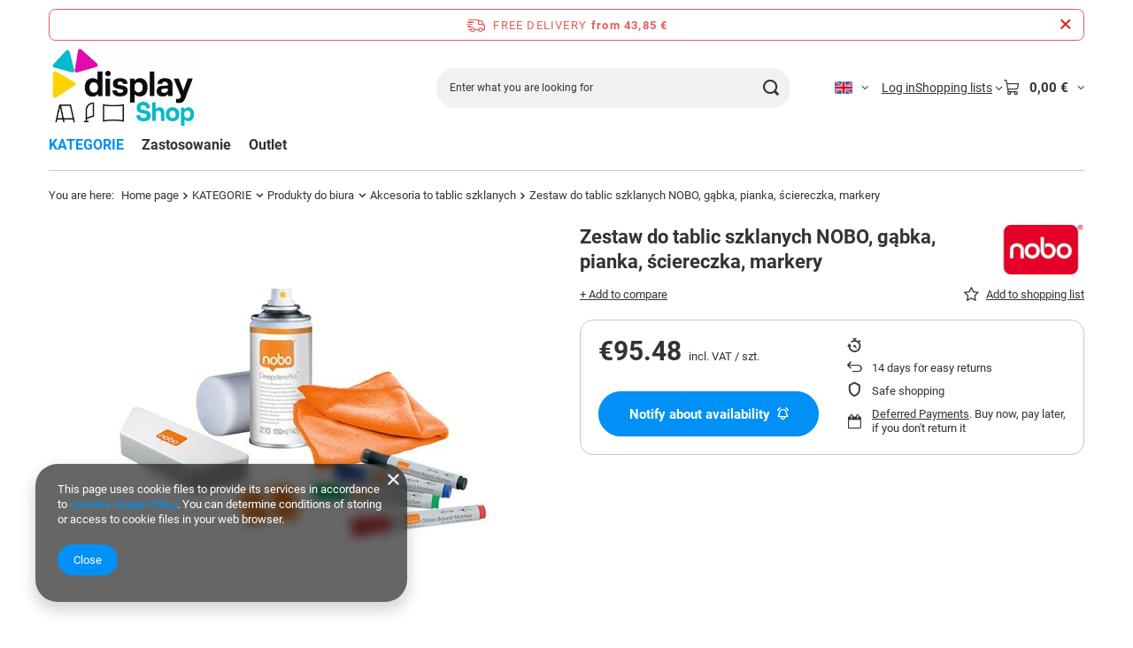

--- FILE ---
content_type: text/html; charset=utf-8
request_url: https://displayshop.pl/product-eng-13995-Zestaw-do-tablic-szklanych-NOBO-gabka-pianka-sciereczka-markery.html
body_size: 24043
content:
<!DOCTYPE html>
<html lang="en" class="--freeShipping --vat --gross " ><head><link rel="preload" as="image" fetchpriority="high" href="/hpeciai/d9ebef1f99ccde86cf82304656bdc003/eng_pm_Zestaw-do-tablic-szklanych-NOBO-gabka-pianka-sciereczka-markery-13995_1.jpg"><meta name="viewport" content="initial-scale = 1.0, maximum-scale = 5.0, width=device-width, viewport-fit=cover"><meta http-equiv="Content-Type" content="text/html; charset=utf-8"><meta http-equiv="X-UA-Compatible" content="IE=edge"><title>Zestaw do tablic szklanych NOBO, gąbka, pianka, ściereczka, markery  | KATEGORIE \ Produkty do biura \ Akcesoria to tablic szklanych | Displayshop.pl</title><meta name="keywords" content="Zestaw do tablic szklanych NOBO, gąbka, pianka, ściereczka, markery  Biuro-serwis PBS Nobo  Kod EAN 5028252526166  ACN1905330 ACN1905330 5028252526166 | KATEGORIE \ Produkty do biura \ Akcesoria to tablic szklanych |  "><meta name="description" content="Zestaw do tablic szklanych NOBO, gąbka, pianka, ściereczka, markery  |  | KATEGORIE \ Produkty do biura \ Akcesoria to tablic szklanych | Ramki OWZ, potykacze, stojaki reklamowe, roll-upy - Zapraszamy sklep Displayshop.pl"><link rel="icon" href="/gfx/eng/favicon.png"><meta name="theme-color" content="#0090f6"><meta name="msapplication-navbutton-color" content="#0090f6"><meta name="apple-mobile-web-app-status-bar-style" content="#0090f6"><link rel="stylesheet" type="text/css" href="/gfx/eng/projector_style.css.gzip?r=1765442197"><style>
							#photos_slider[data-skeleton] .photos__link:before {
								padding-top: calc(min((450/450 * 100%), 450px));
							}
							@media (min-width: 979px) {.photos__slider[data-skeleton] .photos__figure:not(.--nav):first-child .photos__link {
								max-height: 450px;
							}}
						</style><script>var app_shop={urls:{prefix:'data="/gfx/'.replace('data="', '')+'eng/',graphql:'/graphql/v1/'},vars:{meta:{viewportContent:'initial-scale = 1.0, maximum-scale = 5.0, width=device-width, viewport-fit=cover'},priceType:'gross',priceTypeVat:true,productDeliveryTimeAndAvailabilityWithBasket:false,geoipCountryCode:'US',fairShopLogo: { enabled: false, image: '/gfx/standards/safe_light.svg'},currency:{id:'EUR',symbol:'€',country:'eu',format:'###,##0.00',beforeValue:false,space:true,decimalSeparator:',',groupingSeparator:' '},language:{id:'eng',symbol:'en',name:'English'},omnibus:{enabled:true,rebateCodeActivate:false,hidePercentageDiscounts:false,},},txt:{priceTypeText:' incl. VAT',},fn:{},fnrun:{},files:[],graphql:{}};const getCookieByName=(name)=>{const value=`; ${document.cookie}`;const parts = value.split(`; ${name}=`);if(parts.length === 2) return parts.pop().split(';').shift();return false;};if(getCookieByName('freeeshipping_clicked')){document.documentElement.classList.remove('--freeShipping');}if(getCookieByName('rabateCode_clicked')){document.documentElement.classList.remove('--rabateCode');}function hideClosedBars(){const closedBarsArray=JSON.parse(localStorage.getItem('closedBars'))||[];if(closedBarsArray.length){const styleElement=document.createElement('style');styleElement.textContent=`${closedBarsArray.map((el)=>`#${el}`).join(',')}{display:none !important;}`;document.head.appendChild(styleElement);}}hideClosedBars();</script><meta name="robots" content="index,follow"><meta name="rating" content="general"><meta name="Author" content="Displayshop.pl based on IdoSell - the best online selling solutions for your e-store (www.idosell.com/shop).">
<!-- Begin LoginOptions html -->

<style>
#client_new_social .service_item[data-name="service_Apple"]:before, 
#cookie_login_social_more .service_item[data-name="service_Apple"]:before,
.oscop_contact .oscop_login__service[data-service="Apple"]:before {
    display: block;
    height: 2.6rem;
    content: url('/gfx/standards/apple.svg?r=1743165583');
}
.oscop_contact .oscop_login__service[data-service="Apple"]:before {
    height: auto;
    transform: scale(0.8);
}
#client_new_social .service_item[data-name="service_Apple"]:has(img.service_icon):before,
#cookie_login_social_more .service_item[data-name="service_Apple"]:has(img.service_icon):before,
.oscop_contact .oscop_login__service[data-service="Apple"]:has(img.service_icon):before {
    display: none;
}
</style>

<!-- End LoginOptions html -->

<!-- Open Graph -->
<meta property="og:type" content="website"><meta property="og:url" content="https://displayshop.pl/product-eng-13995-Zestaw-do-tablic-szklanych-NOBO-gabka-pianka-sciereczka-markery.html
"><meta property="og:title" content="Zestaw do tablic szklanych NOBO, gąbka, pianka, ściereczka, markery"><meta property="og:site_name" content="Displayshop.pl"><meta property="og:locale" content="en_GB"><meta property="og:locale:alternate" content="pl_PL"><meta property="og:locale:alternate" content="de_DE"><meta property="og:image" content="https://displayshop.pl/hpeciai/8576e478ae3a1995136620351e56c8d3/eng_pl_Zestaw-do-tablic-szklanych-NOBO-gabka-pianka-sciereczka-markery-13995_1.jpg"><meta property="og:image:width" content="450"><meta property="og:image:height" content="450"><link rel="manifest" href="https://displayshop.pl/data/include/pwa/2/manifest.json?t=3"><meta name="apple-mobile-web-app-capable" content="yes"><meta name="apple-mobile-web-app-status-bar-style" content="black"><meta name="apple-mobile-web-app-title" content="displayshop.pl"><link rel="apple-touch-icon" href="/data/include/pwa/2/icon-128.png"><link rel="apple-touch-startup-image" href="/data/include/pwa/2/logo-512.png" /><meta name="msapplication-TileImage" content="/data/include/pwa/2/icon-144.png"><meta name="msapplication-TileColor" content="#2F3BA2"><meta name="msapplication-starturl" content="/"><script type="application/javascript">var _adblock = true;</script><script async src="/data/include/advertising.js"></script><script type="application/javascript">var statusPWA = {
                online: {
                    txt: "Connected to the Internet",
                    bg: "#5fa341"
                },
                offline: {
                    txt: "No Internet connection",
                    bg: "#eb5467"
                }
            }</script><script async type="application/javascript" src="/ajax/js/pwa_online_bar.js?v=1&r=6"></script><script type="application/javascript" src="/ajax/js/webpush_subscription.js?v=1&r=4"></script><script type="application/javascript">WebPushHandler.publicKey = 'BDgukwPi/Swxewha8QtyqrplypeobiDwPs8p7cFmUqt/Cg6JoOqn+50NH/mFE+V8BGCPJmKIkH8phy781emXqvU=';WebPushHandler.version = '1';WebPushHandler.setPermissionValue();</script>
<!-- End Open Graph -->

<link rel="canonical" href="https://displayshop.pl/product-eng-13995-Zestaw-do-tablic-szklanych-NOBO-gabka-pianka-sciereczka-markery.html" />
<link rel="alternate" hreflang="de" href="https://displayshop.pl/product-ger-13995-Zestaw-do-tablic-szklanych-NOBO-gabka-pianka-sciereczka-markery.html" />
<link rel="alternate" hreflang="pl" href="https://displayshop.pl/product-pol-13995-Zestaw-do-tablic-szklanych-NOBO-gabka-pianka-sciereczka-markery.html" />
<link rel="alternate" hreflang="en" href="https://displayshop.pl/product-eng-13995-Zestaw-do-tablic-szklanych-NOBO-gabka-pianka-sciereczka-markery.html" />
<link rel="stylesheet" type="text/css" href="/data/designs/60dd8e70970dc7.77071696_619/gfx/eng/custom.css.gzip?r=1765505105">
<!-- Begin additional html or js -->


<!--32|2|23| modified: 2020-12-06 14:48:16-->
<script> <head>
<!-- Smartsupp Live Chat script -->
<script type="text/javascript">
var _smartsupp = _smartsupp || {};
_smartsupp.key = '8f2abd3aceafc2737ae8d07c405401ff90b9062f';
window.smartsupp||(function(d) {
	var s,c,o=smartsupp=function(){ o._.push(arguments)};o._=[];
	s=d.getElementsByTagName('script')[0];c=d.createElement('script');
	c.type='text/javascript';c.charset='utf-8';c.async=true;
	c.src='//www.smartsuppchat.com/loader.js?';s.parentNode.insertBefore(c,s);
})(document);
</script>
</head></script>
<!--40|2|20-->
<script>app_shop.run(function() {
    $('aside').attr('style','');
}, [2,3,4],'aside',true);
</script>

<!-- End additional html or js -->
<script>(function(w,d,s,i,dl){w._ceneo = w._ceneo || function () {
w._ceneo.e = w._ceneo.e || []; w._ceneo.e.push(arguments); };
w._ceneo.e = w._ceneo.e || [];dl=dl===undefined?"dataLayer":dl;
const f = d.getElementsByTagName(s)[0], j = d.createElement(s); j.defer = true;
j.src = "https://ssl.ceneo.pl/ct/v5/script.js?accountGuid=" + i + "&t=" +
Date.now() + (dl ? "&dl=" + dl : ""); f.parentNode.insertBefore(j, f);
})(window, document, "script", "b2d9695d-b9e7-45de-b5ef-6fcc3354e37c");</script>
                <script>
                if (window.ApplePaySession && window.ApplePaySession.canMakePayments()) {
                    var applePayAvailabilityExpires = new Date();
                    applePayAvailabilityExpires.setTime(applePayAvailabilityExpires.getTime() + 2592000000); //30 days
                    document.cookie = 'applePayAvailability=yes; expires=' + applePayAvailabilityExpires.toUTCString() + '; path=/;secure;'
                    var scriptAppleJs = document.createElement('script');
                    scriptAppleJs.src = "/ajax/js/apple.js?v=3";
                    if (document.readyState === "interactive" || document.readyState === "complete") {
                          document.body.append(scriptAppleJs);
                    } else {
                        document.addEventListener("DOMContentLoaded", () => {
                            document.body.append(scriptAppleJs);
                        });  
                    }
                } else {
                    document.cookie = 'applePayAvailability=no; path=/;secure;'
                }
                </script>
                                <script>
                var listenerFn = function(event) {
                    if (event.origin !== "https://payment.idosell.com")
                        return;
                    
                    var isString = (typeof event.data === 'string' || event.data instanceof String);
                    if (!isString) return;
                    try {
                        var eventData = JSON.parse(event.data);
                    } catch (e) {
                        return;
                    }
                    if (!eventData) { return; }                                            
                    if (eventData.isError) { return; }
                    if (eventData.action != 'isReadyToPay') {return; }
                    
                    if (eventData.result.result && eventData.result.paymentMethodPresent) {
                        var googlePayAvailabilityExpires = new Date();
                        googlePayAvailabilityExpires.setTime(googlePayAvailabilityExpires.getTime() + 2592000000); //30 days
                        document.cookie = 'googlePayAvailability=yes; expires=' + googlePayAvailabilityExpires.toUTCString() + '; path=/;secure;'
                    } else {
                        document.cookie = 'googlePayAvailability=no; path=/;secure;'
                    }                                            
                }     
                if (!window.isAdded)
                {                                        
                    if (window.oldListener != null) {
                         window.removeEventListener('message', window.oldListener);
                    }                        
                    window.addEventListener('message', listenerFn);
                    window.oldListener = listenerFn;                                      
                       
                    const iframe = document.createElement('iframe');
                    iframe.src = "https://payment.idosell.com/assets/html/checkGooglePayAvailability.html?origin=https%3A%2F%2Fdisplayshop.pl";
                    iframe.style.display = 'none';                                            

                    if (document.readyState === "interactive" || document.readyState === "complete") {
                          if (!window.isAdded) {
                              window.isAdded = true;
                              document.body.append(iframe);
                          }
                    } else {
                        document.addEventListener("DOMContentLoaded", () => {
                            if (!window.isAdded) {
                              window.isAdded = true;
                              document.body.append(iframe);
                          }
                        });  
                    }  
                }
                </script>
                <script>let paypalDate = new Date();
                    paypalDate.setTime(paypalDate.getTime() + 86400000);
                    document.cookie = 'payPalAvailability_EUR=-1; expires=' + paypalDate.getTime() + '; path=/; secure';
                </script></head><body><div id="container" class="projector_page container max-width-1200"><header class=" commercial_banner"><script class="ajaxLoad">app_shop.vars.vat_registered="true";app_shop.vars.currency_format="###,##0.00";app_shop.vars.currency_before_value=false;app_shop.vars.currency_space=true;app_shop.vars.symbol="€";app_shop.vars.id="EUR";app_shop.vars.baseurl="http://displayshop.pl/";app_shop.vars.sslurl="https://displayshop.pl/";app_shop.vars.curr_url="%2Fproduct-eng-13995-Zestaw-do-tablic-szklanych-NOBO-gabka-pianka-sciereczka-markery.html";var currency_decimal_separator=',';var currency_grouping_separator=' ';app_shop.vars.blacklist_extension=["exe","com","swf","js","php"];app_shop.vars.blacklist_mime=["application/javascript","application/octet-stream","message/http","text/javascript","application/x-deb","application/x-javascript","application/x-shockwave-flash","application/x-msdownload"];app_shop.urls.contact="/contact-eng.html";</script><div id="viewType" style="display:none"></div><div id="menu_skip" class="menu_skip"><a href="#layout" class="btn --outline --medium menu_skip__link --layout">Skip to page content</a><a href="#menu_categories" class="btn --outline --medium menu_skip__link --menu">Go to category</a></div><div id="freeShipping" class="freeShipping"><span class="freeShipping__info">Free delivery</span><strong class="freeShipping__val">
				from 
				43,85 €</strong><a href="" class="freeShipping__close" aria-label="Close information bar"></a></div><div id="logo" class="d-flex align-items-center"><a href="http://displayshop.pl" target="_self" aria-label="Shop logo"><img src="/data/gfx/mask/eng/logo_2_big.png" alt="DisplayShop.pl" width="599" height="336"></a></div><form action="https://displayshop.pl/search.php" method="get" id="menu_search" class="menu_search"><a href="#showSearchForm" class="menu_search__mobile" aria-label="Search"></a><div class="menu_search__block"><div class="menu_search__item --input"><input class="menu_search__input" type="text" name="text" autocomplete="off" placeholder="Enter what you are looking for" aria-label="Enter what you are looking for"><button class="menu_search__submit" type="submit" aria-label="Search"></button></div><div class="menu_search__item --results search_result"></div></div></form><div id="menu_top" class="menu_top"><div id="menu_settings" class="align-items-center justify-content-center justify-content-lg-end"><div class="open_trigger hover__wrapper --hover_touch" tabindex="0" aria-label="Click to change language, currency, delivery country"><span class="d-none d-md-inline-block flag flag_eng"></span><i class="icon-angle-down d-none d-md-inline-block"></i><form class="hover__element --right" action="https://displayshop.pl/settings.php" method="post"><ul><li><div class="form-group"><span class="menu_settings_lang_label">Language</span><div class="radio"><label><input type="radio" name="lang" value="pol"><span class="flag flag_pol"></span><span>pl</span></label></div><div class="radio"><label><input type="radio" name="lang" checked value="eng"><span class="flag flag_eng"></span><span>en</span></label></div><div class="radio"><label><input type="radio" name="lang" value="ger"><span class="flag flag_ger"></span><span>de</span></label></div></div></li><li><div class="form-group"><span for="menu_settings_curr">Prices in</span><div class="select-after"><select class="form-control" name="curr" id="menu_settings_curr" aria-label="Prices in"><option value="PLN">PLN (1 € = 4.2192PLN)
																</option><option value="EUR" selected>€</option><option value="USD">$ (1 € = 1.1608$)
																</option></select></div></div><div class="form-group"><span for="menu_settings_country">Country of collecting the order</span><div class="select-after"><select class="form-control" name="country" id="menu_settings_country" aria-label="Country of collecting the order"><option value="1143020016">Austria</option><option value="1143020022">Belgia</option><option value="1143020027">Białoruś</option><option value="1143020033">Bułgaria</option><option value="1143020038">Chorwacja</option><option value="1143020041">Czechy</option><option value="1143020042">Dania</option><option value="1143020051">Estonia</option><option value="1143020056">Finlandia</option><option value="1143020057">Francja</option><option value="1143020218">Great Britain</option><option value="1143020062">Grecja</option><option value="1143020076">Holandia</option><option value="1143020220">Italy</option><option value="1143020095">Kanada</option><option value="1143020116">Lithuania</option><option value="1143020118">Łotwa</option><option value="1143020117">Luksembourg</option><option value="1143020143">Niemcy</option><option selected value="1143020003">Polska</option><option value="1143020168">Rosja</option><option value="1143020169">Rumunia</option><option value="1143020182">Słowacja</option><option value="1143020183">Słowenia</option><option value="1143020075">Spain</option><option value="1143020186">Stany Zjednoczone</option><option value="1143020192">Szwajcaria</option><option value="1143020193">Szwecja</option><option value="1143020205">Turcja</option><option value="1143020210">Ukraina</option><option value="1143020217">Węgry</option></select></div></div></li><li class="buttons"><button class="btn --solid --large" type="submit">
									Apply changes
								</button></li></ul></form></div></div><div class="account_links"><a class="account_links__item" href="https://displayshop.pl/login.php"><span class="account_links__text --logged-out">Log in</span></a></div><div class="shopping_list_top hover__wrapper" data-empty="true"><a href="https://displayshop.pl/en/shoppinglist/" class="wishlist_link slt_link --empty" aria-label="Shopping lists"><span class="slt_link__text">Shopping lists</span></a><div class="slt_lists hover__element"><ul class="slt_lists__nav"><li class="slt_lists__nav_item" data-list_skeleton="true" data-list_id="true" data-shared="true"><a href="#" class="slt_lists__nav_link" data-list_href="true"><span class="slt_lists__nav_name" data-list_name="true"></span><span class="slt_lists__count" data-list_count="true">0</span></a></li><li class="slt_lists__nav_item --empty"><a class="slt_lists__nav_link --empty" href="https://displayshop.pl/en/shoppinglist/"><span class="slt_lists__nav_name" data-list_name="true">Shopping list</span><span class="slt_lists__count" data-list_count="true">0</span></a></li></ul></div></div><div id="menu_basket" class="top_basket hover__wrapper --skeleton --mobile_hide"><a class="top_basket__sub" title="Go to cart" href="/basketedit.php" aria-label="Value: 0,00 €"><span class="badge badge-info"></span><strong class="top_basket__price">0,00 €</strong></a><div class="top_basket__express_checkout_container"><express-checkout type="basket"></express-checkout></div><script>
        app_shop.vars.cache_html = true;
      </script><div class="top_basket__details hover__element --skeleton"><div class="top_basket__skeleton --name"></div><div class="top_basket__skeleton --product"></div><div class="top_basket__skeleton --product"></div><div class="top_basket__skeleton --product --last"></div><div class="top_basket__skeleton --sep"></div><div class="top_basket__skeleton --summary"></div></div></div><template id="top_basket_product"><div class="top_basket__product"><a class="top_basket__img" title=""><picture><source type="image/webp" srcset=""></source><img src="" alt=""></picture></a><a class="top_basket__link" title=""></a><div class="top_basket__prices"><span class="top_basket__price"></span><span class="top_basket__unit"></span><span class="top_basket__vat"></span></div></div></template><template id="top_basket_summary"><div class="top_basket__summary_shipping_free"><span class="top_basket__summary_label --freeshipping_limit">For free delivery is missing <span class="top_basket__summary_value"></span></span><span class="progress_bar"><span class="progress_bar__value"></span></span></div><div class="top_basket__summary_item --worth"><span class="top_basket__summary_label">Order value:</span><b class="top_basket__summary_value"></b></div><div class="top_basket__summary_item --shipping"><span class="top_basket__summary_label">Delivery cost:</span><b class="top_basket__summary_value"></b></div><div class="top_basket__buttons"><a class="btn --solid --large" data-ec-class="btn --outline --large" title="Go to cart" href="/basketedit.php">
        Go to cart
      </a><div id="top_basket__express_checkout_placeholder"></div></div></template><template id="top_basket_details"><div class="top_basket__details hover__element"><div class="top_basket__details_sub"><div class="headline"><span class="headline__name">Your cart (<span class="top_basket__count"></span>)</span></div><div class="top_basket__products"></div><div class="top_basket__summary"></div></div></div></template></div><nav id="menu_categories" class="wide" aria-label="Main categories"><button type="button" class="navbar-toggler" aria-label="Menu"><i class="icon-reorder"></i></button><div class="navbar-collapse" id="menu_navbar"><ul class="navbar-nav mx-md-n2"><li class="nav-item nav-open"><span class="nav-link-wrapper"><a  href="/eng_m_KATEGORIE-5931.html" target="_self" title="KATEGORIE" class="nav-link --l1 active" >KATEGORIE</a><button class="nav-link-expand" type="button" aria-label="KATEGORIE, Menu"></button></span><ul class="navbar-subnav"><li class="nav-header"><a href="#backLink" class="nav-header__backLink" aria-label="Back"><i class="icon-angle-left"></i></a><a  href="/eng_m_KATEGORIE-5931.html" target="_self" title="KATEGORIE" class="nav-link --l1 active" >KATEGORIE</a></li><li class="nav-item empty"><a  href="/eng_m_KATEGORIE_Gotowe-Stoiska-2033.html" target="_self" title="Gotowe Stoiska" class="nav-link --l2 nav-gfx" ><picture class="nav-picture --main --lvl2"><img alt="Gotowe Stoiska" title="Gotowe Stoiska" src="/data/gfx/eng/navigation/2_1_i_2033.jpg" loading="lazy"></picture><span class="gfx_lvl_2 d-none">Gotowe Stoiska</span></a></li><li class="nav-item"><a  href="/eng_m_KATEGORIE_Ochrona-zdrowia-4503.html" target="_self" title="Ochrona zdrowia" class="nav-link --l2" >Ochrona zdrowia</a><ul class="navbar-subsubnav"><li class="nav-header"><a href="#backLink" class="nav-header__backLink" aria-label="Back"><i class="icon-angle-left"></i></a><a  href="/eng_m_KATEGORIE_Ochrona-zdrowia-4503.html" target="_self" title="Ochrona zdrowia" class="nav-link --l2" >Ochrona zdrowia</a></li><li class="nav-item"><a  href="/eng_m_KATEGORIE_Ochrona-zdrowia_Bezpieczna-przestrzen-2810.html" target="_self" title="Bezpieczna przestrzeń" class="nav-link --l3 nav-gfx" ><picture class="nav-picture --main --lvl3"><img alt="Bezpieczna przestrzeń" title="Bezpieczna przestrzeń" src="/data/gfx/eng/navigation/2_1_i_2810.png" loading="lazy"></picture><span class="gfx_lvl_3 d-none">Bezpieczna przestrzeń</span></a></li><li class="nav-item"><a  href="/eng_m_KATEGORIE_Ochrona-zdrowia_Maseczki-rekawiczki-i-przylbice-3198.html" target="_self" title="Maseczki, rękawiczki i przyłbice" class="nav-link --l3" >Maseczki, rękawiczki i przyłbice</a></li><li class="nav-item"><a  href="/eng_m_KATEGORIE_Ochrona-zdrowia_Dozowniki-bezdotykowe-4485.html" target="_self" title="Dozowniki bezdotykowe" class="nav-link --l3" >Dozowniki bezdotykowe</a></li><li class="nav-item"><a  href="/eng_m_KATEGORIE_Ochrona-zdrowia_Plyny-do-dezynfekcji-4508.html" target="_self" title="Płyny do dezynfekcji" class="nav-link --l3" >Płyny do dezynfekcji</a></li><li class="nav-item"><a  href="/eng_m_KATEGORIE_Ochrona-zdrowia_Dozowniki-manualne-4513.html" target="_self" title="Dozowniki manualne" class="nav-link --l3" >Dozowniki manualne</a></li></ul></li><li class="nav-item"><a  href="/eng_n_KATEGORIE_Systemy-Odgrodzeniowe-6193.html" target="_self" title="Systemy Odgrodzeniowe" class="nav-link --l2" >Systemy Odgrodzeniowe</a><ul class="navbar-subsubnav"><li class="nav-header"><a href="#backLink" class="nav-header__backLink" aria-label="Back"><i class="icon-angle-left"></i></a><a  href="/eng_n_KATEGORIE_Systemy-Odgrodzeniowe-6193.html" target="_self" title="Systemy Odgrodzeniowe" class="nav-link --l2" >Systemy Odgrodzeniowe</a></li><li class="nav-item"><a  href="/eng_m_KATEGORIE_Systemy-Odgrodzeniowe_Slupki-Odgrodzeniowe-Tasmowe-6195.html" target="_self" title="Słupki Odgrodzeniowe Taśmowe " class="nav-link --l3" >Słupki Odgrodzeniowe Taśmowe </a></li><li class="nav-item"><a  href="/eng_m_KATEGORIE_Systemy-Odgrodzeniowe_-Slupek-Odgradzajacy-Hotelowy-HoReCa-6196.html" target="_self" title=" Słupek Odgradzający Hotelowy - HoReCa" class="nav-link --l3" > Słupek Odgradzający Hotelowy - HoReCa</a></li><li class="nav-item"><a  href="/eng_m_KATEGORIE_Systemy-Odgrodzeniowe_Barierki-Kawiarniane-6194.html" target="_self" title="Barierki Kawiarniane" class="nav-link --l3" >Barierki Kawiarniane</a></li></ul></li><li class="nav-item"><a  href="/eng_n_KATEGORIE_Ramy-Plakatowe-467.html" target="_self" title="Ramy Plakatowe" class="nav-link --l2 nav-gfx nav-hover" ><picture class="nav-picture --main --lvl2"><img alt="Ramy Plakatowe" title="Ramy Plakatowe" src="/data/gfx/eng/navigation/2_1_i_467.png" loading="lazy"></picture><picture class="nav-picture --hover --lvl2"><img alt="Ramy Plakatowe" title="Ramy Plakatowe" src="/data/gfx/eng/navigation/2_1_o_467.png" loading="lazy"></picture><span class="gfx_lvl_2 d-none">Ramy Plakatowe</span></a><ul class="navbar-subsubnav more"><li class="nav-header"><a href="#backLink" class="nav-header__backLink" aria-label="Back"><i class="icon-angle-left"></i></a><a  href="/eng_n_KATEGORIE_Ramy-Plakatowe-467.html" target="_self" title="Ramy Plakatowe" class="nav-link --l2 nav-gfx nav-hover" ><picture class="nav-picture --main --lvl2"><img alt="Ramy Plakatowe" title="Ramy Plakatowe" src="/data/gfx/eng/navigation/2_1_i_467.png" loading="lazy"></picture><picture class="nav-picture --hover --lvl2"><img alt="Ramy Plakatowe" title="Ramy Plakatowe" src="/data/gfx/eng/navigation/2_1_o_467.png" loading="lazy"></picture><span class="gfx_lvl_2 d-none">Ramy Plakatowe</span></a></li><li class="nav-item"><a  href="/eng_m_KATEGORIE_Ramy-Plakatowe_Ramy-podswietlane-LED-988.html" target="_self" title="Ramy podświetlane LED" class="nav-link --l3" >Ramy podświetlane LED</a></li><li class="nav-item"><a  href="/eng_n_KATEGORIE_Ramy-Plakatowe_Ramy-zatrzaskowe-OWZ-1432.html" target="_self" title="Ramy zatrzaskowe OWZ" class="nav-link --l3" >Ramy zatrzaskowe OWZ</a></li><li class="nav-item"><a  href="/eng_m_KATEGORIE_Ramy-Plakatowe_Tabliczki-przydrzwiowe-490.html" target="_self" title="Tabliczki przydrzwiowe " class="nav-link --l3" >Tabliczki przydrzwiowe </a></li><li class="nav-item"><a  href="/eng_m_KATEGORIE_Ramy-Plakatowe_Ramka-na-koszulki-1987.html" target="_self" title="Ramka na koszulki" class="nav-link --l3" >Ramka na koszulki</a></li><li class="nav-item"><a  href="/eng_m_KATEGORIE_Ramy-Plakatowe_Zamykane-gabloty-814.html" target="_self" title="Zamykane (gabloty)" class="nav-link --l3" >Zamykane (gabloty)</a></li><li class="nav-item"><a  href="/eng_m_KATEGORIE_Ramy-Plakatowe_Naokienne-1435.html" target="_self" title="Naokienne" class="nav-link --l3" >Naokienne</a></li><li class="nav-item"><a  href="/eng_m_KATEGORIE_Prezentacja-Plakatow-i-Zdjec_Ramki-Magnetyczne-6181.html" target="_self" title="Ramki Magnetyczne" class="nav-link --l3" >Ramki Magnetyczne</a></li><li class="nav-item"><a  href="/eng_m_KATEGORIE_Ramy-Plakatowe_Listwy-zatrzaskowe-800.html" target="_self" title="Listwy zatrzaskowe" class="nav-link --l3" >Listwy zatrzaskowe</a></li><li class="nav-item"><a  href="/eng_n_KATEGORIE_Ramy-Plakatowe_Potykacze-482.html" target="_self" title="Potykacze" class="nav-link --l3 nav-gfx nav-hover" ><picture class="nav-picture --main --lvl3"><img alt="Potykacze" title="Potykacze" src="/data/gfx/eng/navigation/2_1_i_482.jpg" loading="lazy"></picture><picture class="nav-picture --hover --lvl3"><img alt="Potykacze" title="Potykacze" src="/data/gfx/eng/navigation/2_1_o_482.jpg" loading="lazy"></picture><span class="gfx_lvl_3 d-none">Potykacze</span></a></li><li class="nav-item"><a  href="/eng_m_KATEGORIE_Ramy-Plakatowe_Ramy-sprezynowe-801.html" target="_self" title="Ramy sprężynowe" class="nav-link --l3" >Ramy sprężynowe</a></li><li class="nav-item"><a  href="/eng_m_KATEGORIE_Ramy-Plakatowe_Akcesoria-812.html" target="_self" title="Akcesoria" class="nav-link --l3" >Akcesoria</a></li><li class="nav-item"><a  href="/eng_m_KATEGORIE_Ramy-Plakatowe_Antyramy-4802.html" target="_self" title="Antyramy" class="nav-link --l3" >Antyramy</a></li><li class="nav-item"><a  href="/eng_m_KATEGORIE_Prezentacja-Plakatow-i-Zdjec_Folie-i-Kieszenie-do-Ram-i-Potykaczy-6173.html" target="_self" title="Folie i Kieszenie do Ram i Potykaczy" class="nav-link --l3" >Folie i Kieszenie do Ram i Potykaczy</a></li><li class="nav-item --extend"><a href="" class="nav-link --l3" txt_alt="- Hide">+ Show all</a></li></ul></li><li class="nav-item"><a  href="/eng_n_KATEGORIE_Systemy-podswietlane-489.html" target="_self" title="Systemy podświetlane " class="nav-link --l2 nav-gfx nav-hover" ><picture class="nav-picture --main --lvl2"><img alt="Systemy podświetlane " title="Systemy podświetlane " src="/data/gfx/eng/navigation/2_1_i_489.png" loading="lazy"></picture><picture class="nav-picture --hover --lvl2"><img alt="Systemy podświetlane " title="Systemy podświetlane " src="/data/gfx/eng/navigation/2_1_o_489.png" loading="lazy"></picture><span class="gfx_lvl_2 d-none">Systemy podświetlane </span></a><ul class="navbar-subsubnav"><li class="nav-header"><a href="#backLink" class="nav-header__backLink" aria-label="Back"><i class="icon-angle-left"></i></a><a  href="/eng_n_KATEGORIE_Systemy-podswietlane-489.html" target="_self" title="Systemy podświetlane " class="nav-link --l2 nav-gfx nav-hover" ><picture class="nav-picture --main --lvl2"><img alt="Systemy podświetlane " title="Systemy podświetlane " src="/data/gfx/eng/navigation/2_1_i_489.png" loading="lazy"></picture><picture class="nav-picture --hover --lvl2"><img alt="Systemy podświetlane " title="Systemy podświetlane " src="/data/gfx/eng/navigation/2_1_o_489.png" loading="lazy"></picture><span class="gfx_lvl_2 d-none">Systemy podświetlane </span></a></li><li class="nav-item"><a  href="/eng_m_KATEGORIE_Systemy-podswietlane-_Ramki-plakatowe-LED-808.html" target="_self" title="Ramki plakatowe LED" class="nav-link --l3" >Ramki plakatowe LED</a></li><li class="nav-item"><a  href="/eng_m_KATEGORIE_Systemy-podswietlane-_Gabloty-zewnetrzne-plakatowe-LED-810.html" target="_self" title="Gabloty zewnętrzne plakatowe LED" class="nav-link --l3" >Gabloty zewnętrzne plakatowe LED</a></li><li class="nav-item"><a  href="/eng_m_KATEGORIE_Systemy-Podswietlane-_Brightbox-6002.html" target="_self" title="Brightbox" class="nav-link --l3" >Brightbox</a></li><li class="nav-item"><a  href="/eng_m_KATEGORIE_Systemy-Podswietlane-_LED-BOX-6174.html" target="_self" title="LED BOX" class="nav-link --l3" >LED BOX</a></li><li class="nav-item"><a  href="/eng_m_KATEGORIE_Systemy-podswietlane-_Stojaki-LED-1035.html" target="_self" title="Stojaki LED" class="nav-link --l3" >Stojaki LED</a></li><li class="nav-item"><a  href="/eng_m_KATEGORIE_Systemy-podswietlane-_Kolumny-i-totemy-LED-807.html" target="_self" title="Kolumny i totemy LED" class="nav-link --l3" >Kolumny i totemy LED</a></li><li class="nav-item"><a  href="/eng_m_KATEGORIE_Systemy-podswietlane-_Systemy-LUMIX-6204.html" target="_self" title="Systemy LUMIX" class="nav-link --l3" >Systemy LUMIX</a></li></ul></li><li class="nav-item"><a  href="/eng_m_KATEGORIE_Systemy-Reklamowe-i-Informacyjne-4856.html" target="_self" title="Systemy Reklamowe i Informacyjne" class="nav-link --l2" >Systemy Reklamowe i Informacyjne</a><ul class="navbar-subsubnav"><li class="nav-header"><a href="#backLink" class="nav-header__backLink" aria-label="Back"><i class="icon-angle-left"></i></a><a  href="/eng_m_KATEGORIE_Systemy-Reklamowe-i-Informacyjne-4856.html" target="_self" title="Systemy Reklamowe i Informacyjne" class="nav-link --l2" >Systemy Reklamowe i Informacyjne</a></li><li class="nav-item"><a  href="/eng_m_KATEGORIE_Systemy-Reklamowe-i-Informacyjne_Stojak-na-ulotki-ZigZag-6000.html" target="_self" title="Stojak na ulotki ZigZag" class="nav-link --l3" >Stojak na ulotki ZigZag</a></li><li class="nav-item"><a  href="/eng_m_KATEGORIE_Systemy-Reklamowe-i-Informacyjne_Stojaki-plakatowe-i-na-ulotki_Stojaki-na-ulotki-831.html" target="_self" title="Stojaki na ulotki " class="nav-link --l3" >Stojaki na ulotki </a></li><li class="nav-item"><a  href="/eng_m_KATEGORIE_Systemy-Reklamowe-i-Informacyjne_Stojaki-plakatowe-i-na-ulotki_Stojaki-Informacyjne-plakatowe-830.html" target="_self" title="Stojaki Informacyjne (plakatowe)" class="nav-link --l3" >Stojaki Informacyjne (plakatowe)</a></li><li class="nav-item"><a  href="/eng_n_KATEGORIE_Systemy-Reklamowe-i-Informacyjne_Stojaki-odlewane-z-plexi-486.html" target="_self" title="Stojaki odlewane z plexi" class="nav-link --l3 nav-gfx nav-hover" ><picture class="nav-picture --main --lvl3"><img alt="Stojaki odlewane z plexi" title="Stojaki odlewane z plexi" src="/data/gfx/eng/navigation/2_1_i_486.jpg" loading="lazy"></picture><picture class="nav-picture --hover --lvl3"><img alt="Stojaki odlewane z plexi" title="Stojaki odlewane z plexi" src="/data/gfx/eng/navigation/2_1_o_486.jpg" loading="lazy"></picture><span class="gfx_lvl_3 d-none">Stojaki odlewane z plexi</span></a></li></ul></li><li class="nav-item"><a  href="/eng_m_KATEGORIE_Systemy-wystawiennicze-4850.html" target="_self" title="Systemy wystawiennicze" class="nav-link --l2" >Systemy wystawiennicze</a><ul class="navbar-subsubnav more"><li class="nav-header"><a href="#backLink" class="nav-header__backLink" aria-label="Back"><i class="icon-angle-left"></i></a><a  href="/eng_m_KATEGORIE_Systemy-wystawiennicze-4850.html" target="_self" title="Systemy wystawiennicze" class="nav-link --l2" >Systemy wystawiennicze</a></li><li class="nav-item"><a  href="/eng_m_KATEGORIE_Systemy-wystawiennicze_Formulate-1110.html" target="_self" title="Formulate" class="nav-link --l3 nav-gfx nav-hover" ><picture class="nav-picture --main --lvl3"><img alt="Formulate" title="Formulate" src="/data/gfx/eng/navigation/2_1_i_1110.png" loading="lazy"></picture><picture class="nav-picture --hover --lvl3"><img alt="Formulate" title="Formulate" src="/data/gfx/eng/navigation/2_1_o_1110.png" loading="lazy"></picture><span class="gfx_lvl_3 d-none">Formulate</span></a></li><li class="nav-item"><a  href="/eng_n_KATEGORIE_Systemy-wystawiennicze_Roll-up-488.html" target="_self" title="Roll-up" class="nav-link --l3 nav-gfx nav-hover" ><picture class="nav-picture --main --lvl3"><img alt="Roll-up" title="Roll-up" src="/data/gfx/eng/navigation/2_1_i_488.jpg" loading="lazy"></picture><picture class="nav-picture --hover --lvl3"><img alt="Roll-up" title="Roll-up" src="/data/gfx/eng/navigation/2_1_o_488.jpg" loading="lazy"></picture><span class="gfx_lvl_3 d-none">Roll-up</span></a></li><li class="nav-item"><a  href="/eng_m_KATEGORIE_Systemy-wystawiennicze_Flagi-reklamowe-1966.html" target="_self" title="Flagi reklamowe" class="nav-link --l3 nav-gfx" ><picture class="nav-picture --main --lvl3"><img alt="Flagi reklamowe" title="Flagi reklamowe" src="/data/gfx/eng/navigation/2_1_i_1966.jpg" loading="lazy"></picture><span class="gfx_lvl_3 d-none">Flagi reklamowe</span></a></li><li class="nav-item"><a  href="/eng_m_KATEGORIE_Systemy-wystawiennicze_Namioty-parasole-i-parawany-1163.html" target="_self" title="Namioty, parasole i parawany" class="nav-link --l3 nav-gfx" ><picture class="nav-picture --main --lvl3"><img alt="Namioty, parasole i parawany" title="Namioty, parasole i parawany" src="/data/gfx/eng/navigation/2_1_i_1163.jpg" loading="lazy"></picture><span class="gfx_lvl_3 d-none">Namioty, parasole i parawany</span></a></li><li class="nav-item"><a  href="/eng_m_KATEGORIE_Systemy-wystawiennicze_Standy-1897.html" target="_self" title="Standy" class="nav-link --l3 nav-gfx nav-hover" ><picture class="nav-picture --main --lvl3"><img alt="Standy" title="Standy" src="/data/gfx/eng/navigation/2_1_i_1897.jpg" loading="lazy"></picture><picture class="nav-picture --hover --lvl3"><img alt="Standy" title="Standy" src="/data/gfx/eng/navigation/2_1_o_1897.jpg" loading="lazy"></picture><span class="gfx_lvl_3 d-none">Standy</span></a></li><li class="nav-item"><a  href="/eng_m_KATEGORIE_Systemy-wystawiennicze_Systemy-linkowe-491.html" target="_self" title="Systemy linkowe " class="nav-link --l3" >Systemy linkowe </a></li><li class="nav-item"><a  href="/eng_m_KATEGORIE_Systemy-wystawiennicze_Prezentery-na-lade-i-podloge-840.html" target="_self" title="Prezentery na ladę i podłogę" class="nav-link --l3" >Prezentery na ladę i podłogę</a></li><li class="nav-item"><a  href="/eng_n_KATEGORIE_Systemy-wystawiennicze_Scianki-wystawiennicze-740.html" target="_self" title="Ścianki wystawiennicze " class="nav-link --l3 nav-gfx nav-hover" ><picture class="nav-picture --main --lvl3"><img alt="Ścianki wystawiennicze " title="Ścianki wystawiennicze " src="/data/gfx/eng/navigation/2_1_i_740.jpg" loading="lazy"></picture><picture class="nav-picture --hover --lvl3"><img alt="Ścianki wystawiennicze " title="Ścianki wystawiennicze " src="/data/gfx/eng/navigation/2_1_o_740.jpg" loading="lazy"></picture><span class="gfx_lvl_3 d-none">Ścianki wystawiennicze </span></a></li><li class="nav-item"><a  href="/eng_n_KATEGORIE_Systemy-wystawiennicze_Trybunki-i-lady-promocyjne-1294.html" target="_self" title="Trybunki i lady promocyjne " class="nav-link --l3 nav-gfx nav-hover" ><picture class="nav-picture --main --lvl3"><img alt="Trybunki i lady promocyjne " title="Trybunki i lady promocyjne " src="/data/gfx/eng/navigation/2_1_i_1294.jpg" loading="lazy"></picture><picture class="nav-picture --hover --lvl3"><img alt="Trybunki i lady promocyjne " title="Trybunki i lady promocyjne " src="/data/gfx/eng/navigation/2_1_o_1294.jpg" loading="lazy"></picture><span class="gfx_lvl_3 d-none">Trybunki i lady promocyjne </span></a></li><li class="nav-item"><a  href="/eng_m_KATEGORIE_Systemy-wystawiennicze_Przegrody-Tekstylna-5913.html" target="_self" title="Przegrody Tekstylna" class="nav-link --l3" >Przegrody Tekstylna</a></li><li class="nav-item"><a  href="/eng_m_KATEGORIE_Systemy-Wystawiennicze_Meble-Eventowe-6182.html" target="_self" title="Meble Eventowe" class="nav-link --l3" >Meble Eventowe</a></li><li class="nav-item --extend"><a href="" class="nav-link --l3" txt_alt="- Hide">+ Show all</a></li></ul></li><li class="nav-item"><a  href="/eng_n_KATEGORIE_Gabloty-i-kasetony-430.html" target="_self" title="Gabloty i kasetony" class="nav-link --l2 nav-gfx nav-hover" ><picture class="nav-picture --main --lvl2"><img alt="Gabloty i kasetony" title="Gabloty i kasetony" src="/data/gfx/eng/navigation/2_1_i_430.jpg" loading="lazy"></picture><picture class="nav-picture --hover --lvl2"><img alt="Gabloty i kasetony" title="Gabloty i kasetony" src="/data/gfx/eng/navigation/2_1_o_430.jpg" loading="lazy"></picture><span class="gfx_lvl_2 d-none">Gabloty i kasetony</span></a><ul class="navbar-subsubnav"><li class="nav-header"><a href="#backLink" class="nav-header__backLink" aria-label="Back"><i class="icon-angle-left"></i></a><a  href="/eng_n_KATEGORIE_Gabloty-i-kasetony-430.html" target="_self" title="Gabloty i kasetony" class="nav-link --l2 nav-gfx nav-hover" ><picture class="nav-picture --main --lvl2"><img alt="Gabloty i kasetony" title="Gabloty i kasetony" src="/data/gfx/eng/navigation/2_1_i_430.jpg" loading="lazy"></picture><picture class="nav-picture --hover --lvl2"><img alt="Gabloty i kasetony" title="Gabloty i kasetony" src="/data/gfx/eng/navigation/2_1_o_430.jpg" loading="lazy"></picture><span class="gfx_lvl_2 d-none">Gabloty i kasetony</span></a></li><li class="nav-item"><a  href="/eng_n_KATEGORIE_Gabloty-i-kasetony_Wewnetrzne-435.html" target="_self" title="Wewnętrzne" class="nav-link --l3" >Wewnętrzne</a></li><li class="nav-item"><a  href="/eng_m_KATEGORIE_Gabloty-i-kasetony_Zewnetrzne-833.html" target="_self" title="Zewnętrzne" class="nav-link --l3" >Zewnętrzne</a></li><li class="nav-item"><a  href="/eng_m_KATEGORIE_Gabloty-i-kasetony_Plakatowe-838.html" target="_self" title="Plakatowe" class="nav-link --l3" >Plakatowe</a></li><li class="nav-item"><a  href="/eng_m_KATEGORIE_Gabloty-i-kasetony_Citylight-i-Rollposter-821.html" target="_self" title="Citylight i Rollposter" class="nav-link --l3" >Citylight i Rollposter</a></li><li class="nav-item"><a  href="/eng_m_KATEGORIE_Gabloty-i-kasetony_Tablice-zewnetrzne-informacyjne-4511.html" target="_self" title="Tablice zewnętrzne informacyjne" class="nav-link --l3" >Tablice zewnętrzne informacyjne</a></li></ul></li><li class="nav-item"><a  href="/eng_n_KATEGORIE_HoReCA-996.html" target="_self" title="HoReCA" class="nav-link --l2 nav-gfx nav-hover" ><picture class="nav-picture --main --lvl2"><img alt="HoReCA" title="HoReCA" src="/data/gfx/eng/navigation/2_1_i_996.jpg" loading="lazy"></picture><picture class="nav-picture --hover --lvl2"><img alt="HoReCA" title="HoReCA" src="/data/gfx/eng/navigation/2_1_o_996.jpg" loading="lazy"></picture><span class="gfx_lvl_2 d-none">HoReCA</span></a><ul class="navbar-subsubnav"><li class="nav-header"><a href="#backLink" class="nav-header__backLink" aria-label="Back"><i class="icon-angle-left"></i></a><a  href="/eng_n_KATEGORIE_HoReCA-996.html" target="_self" title="HoReCA" class="nav-link --l2 nav-gfx nav-hover" ><picture class="nav-picture --main --lvl2"><img alt="HoReCA" title="HoReCA" src="/data/gfx/eng/navigation/2_1_i_996.jpg" loading="lazy"></picture><picture class="nav-picture --hover --lvl2"><img alt="HoReCA" title="HoReCA" src="/data/gfx/eng/navigation/2_1_o_996.jpg" loading="lazy"></picture><span class="gfx_lvl_2 d-none">HoReCA</span></a></li><li class="nav-item"><a  href="/eng_m_KATEGORIE_HoReCA_Dezynfekcja-2693.html" target="_self" title="Dezynfekcja" class="nav-link --l3" >Dezynfekcja</a></li><li class="nav-item"><a  href="/eng_m_KATEGORIE_HoReCA_Gabloty-i-ramki-1407.html" target="_self" title="Gabloty i ramki" class="nav-link --l3" >Gabloty i ramki</a></li><li class="nav-item"><a  href="/eng_m_KATEGORIE_HoReCA_Potykacze-i-tablice-1409.html" target="_self" title="Potykacze i tablice" class="nav-link --l3" >Potykacze i tablice</a></li><li class="nav-item"><a  href="/eng_m_KATEGORIE_HoReCA_Tabliczki-kierunkowe-1650.html" target="_self" title="Tabliczki kierunkowe" class="nav-link --l3" >Tabliczki kierunkowe</a></li><li class="nav-item"><a  href="/eng_m_KATEGORIE_HoReCA_Stojaczki-z-plexi-1408.html" target="_self" title="Stojaczki z plexi" class="nav-link --l3" >Stojaczki z plexi</a></li><li class="nav-item"><a  href="/eng_m_KATEGORIE_HoReCA_Stojaki-na-nodze-menu-board-1410.html" target="_self" title="Stojaki na nodze (menu board)" class="nav-link --l3" >Stojaki na nodze (menu board)</a></li><li class="nav-item"><a  href="/eng_m_KATEGORIE_HoReCA_Barierki-kawiarniane-4886.html" target="_self" title="Barierki kawiarniane" class="nav-link --l3" >Barierki kawiarniane</a></li></ul></li><li class="nav-item"><a  href="/eng_n_KATEGORIE_Digital-Signage-1699.html" target="_self" title="Digital Signage" class="nav-link --l2 nav-gfx nav-hover" ><picture class="nav-picture --main --lvl2"><img alt="Digital Signage" title="Digital Signage" src="/data/gfx/eng/navigation/2_1_i_1699.jpg" loading="lazy"></picture><picture class="nav-picture --hover --lvl2"><img alt="Digital Signage" title="Digital Signage" src="/data/gfx/eng/navigation/2_1_o_1699.jpg" loading="lazy"></picture><span class="gfx_lvl_2 d-none">Digital Signage</span></a><ul class="navbar-subsubnav"><li class="nav-header"><a href="#backLink" class="nav-header__backLink" aria-label="Back"><i class="icon-angle-left"></i></a><a  href="/eng_n_KATEGORIE_Digital-Signage-1699.html" target="_self" title="Digital Signage" class="nav-link --l2 nav-gfx nav-hover" ><picture class="nav-picture --main --lvl2"><img alt="Digital Signage" title="Digital Signage" src="/data/gfx/eng/navigation/2_1_i_1699.jpg" loading="lazy"></picture><picture class="nav-picture --hover --lvl2"><img alt="Digital Signage" title="Digital Signage" src="/data/gfx/eng/navigation/2_1_o_1699.jpg" loading="lazy"></picture><span class="gfx_lvl_2 d-none">Digital Signage</span></a></li><li class="nav-item"><a  href="/eng_n_KATEGORIE_Digital-Signage_Uchwyty-i-stojaki-na-tablet-778.html" target="_self" title="Uchwyty i stojaki na tablet " class="nav-link --l3" >Uchwyty i stojaki na tablet </a></li><li class="nav-item"><a  href="/eng_m_KATEGORIE_Digital-Signage_Digital-Signage-1700.html" target="_self" title="Digital Signage" class="nav-link --l3" >Digital Signage</a></li><li class="nav-item"><a  href="/eng_m_KATEGORIE_Digital-Signage_Kiosk-Cyfrowy-6172.html" target="_self" title="Kiosk Cyfrowy" class="nav-link --l3" >Kiosk Cyfrowy</a></li></ul></li><li class="nav-item"><a  href="/eng_n_KATEGORIE_Pozostale-produkty-598.html" target="_self" title="Pozostałe produkty " class="nav-link --l2 nav-gfx nav-hover" ><picture class="nav-picture --main --lvl2"><img alt="Pozostałe produkty " title="Pozostałe produkty " src="/data/gfx/eng/navigation/2_1_i_598.jpg" loading="lazy"></picture><picture class="nav-picture --hover --lvl2"><img alt="Pozostałe produkty " title="Pozostałe produkty " src="/data/gfx/eng/navigation/2_1_o_598.jpg" loading="lazy"></picture><span class="gfx_lvl_2 d-none">Pozostałe produkty </span></a><ul class="navbar-subsubnav"><li class="nav-header"><a href="#backLink" class="nav-header__backLink" aria-label="Back"><i class="icon-angle-left"></i></a><a  href="/eng_n_KATEGORIE_Pozostale-produkty-598.html" target="_self" title="Pozostałe produkty " class="nav-link --l2 nav-gfx nav-hover" ><picture class="nav-picture --main --lvl2"><img alt="Pozostałe produkty " title="Pozostałe produkty " src="/data/gfx/eng/navigation/2_1_i_598.jpg" loading="lazy"></picture><picture class="nav-picture --hover --lvl2"><img alt="Pozostałe produkty " title="Pozostałe produkty " src="/data/gfx/eng/navigation/2_1_o_598.jpg" loading="lazy"></picture><span class="gfx_lvl_2 d-none">Pozostałe produkty </span></a></li><li class="nav-item"><a  href="/eng_m_KATEGORIE_Pozostale-produkty-_Popielniczki-460.html" target="_self" title="Popielniczki " class="nav-link --l3" >Popielniczki </a></li><li class="nav-item"><a  href="/eng_n_KATEGORIE_Pozostale-produkty-_Wyposazenie-sklepow-1064.html" target="_self" title="Wyposażenie sklepów" class="nav-link --l3 nav-gfx nav-hover" ><picture class="nav-picture --main --lvl3"><img alt="Wyposażenie sklepów" title="Wyposażenie sklepów" src="/data/gfx/eng/navigation/2_1_i_1064.jpg" loading="lazy"></picture><picture class="nav-picture --hover --lvl3"><img alt="Wyposażenie sklepów" title="Wyposażenie sklepów" src="/data/gfx/eng/navigation/2_1_o_1064.jpg" loading="lazy"></picture><span class="gfx_lvl_3 d-none">Wyposażenie sklepów</span></a></li><li class="nav-item"><a  href="/eng_m_KATEGORIE_Pozostale-produkty-_Akcesoria-komputerowe-6200.html" target="_self" title="Akcesoria komputerowe" class="nav-link --l3" >Akcesoria komputerowe</a></li><li class="nav-item"><a  href="/eng_m_KATEGORIE_Pozostale-produkty-_Materialy-do-druku-6203.html" target="_self" title="Materiały do druku" class="nav-link --l3" >Materiały do druku</a></li></ul></li><li class="nav-item nav-open"><a  href="/eng_m_KATEGORIE_Produkty-do-biura-4851.html" target="_self" title="Produkty do biura" class="nav-link --l2 active" >Produkty do biura</a><ul class="navbar-subsubnav"><li class="nav-header"><a href="#backLink" class="nav-header__backLink" aria-label="Back"><i class="icon-angle-left"></i></a><a  href="/eng_m_KATEGORIE_Produkty-do-biura-4851.html" target="_self" title="Produkty do biura" class="nav-link --l2 active" >Produkty do biura</a></li><li class="nav-item"><a  href="/eng_n_KATEGORIE_Produkty-do-biura_Flipcharty-713.html" target="_self" title="Flipcharty" class="nav-link --l3" >Flipcharty</a></li><li class="nav-item"><a  href="/eng_n_KATEGORIE_Produkty-do-biura_Multimedia-970.html" target="_self" title="Multimedia" class="nav-link --l3" >Multimedia</a></li><li class="nav-item"><a  href="/eng_m_KATEGORIE_Produkty-do-biura_Akcesoria-820.html" target="_self" title="Akcesoria" class="nav-link --l3" >Akcesoria</a></li><li class="nav-item nav-open"><a  href="/eng_m_KATEGORIE_Produkty-do-biura_Akcesoria-to-tablic-szklanych-1156.html" target="_self" title="Akcesoria to tablic szklanych" class="nav-link --l3 active" >Akcesoria to tablic szklanych</a></li><li class="nav-item"><a  href="/eng_n_KATEGORIE_Produkty-do-biura_Tablice-i-flipcharty-442.html" target="_self" title="Tablice i flipcharty" class="nav-link --l3 nav-gfx nav-hover" ><picture class="nav-picture --main --lvl3"><img alt="Tablice i flipcharty" title="Tablice i flipcharty" src="/data/gfx/eng/navigation/2_1_i_442.png" loading="lazy"></picture><picture class="nav-picture --hover --lvl3"><img alt="Tablice i flipcharty" title="Tablice i flipcharty" src="/data/gfx/eng/navigation/2_1_o_442.png" loading="lazy"></picture><span class="gfx_lvl_3 d-none">Tablice i flipcharty</span></a></li><li class="nav-item"><a  href="/eng_m_KATEGORIE_Produkty-do-biura_Akcesoria-to-tablic-6216.html" target="_self" title="Akcesoria to tablic" class="nav-link --l3" >Akcesoria to tablic</a></li></ul></li><li class="nav-item empty"><a  href="/eng_m_KATEGORIE_Wydruki-5954.html" target="_self" title="Wydruki" class="nav-link --l2" >Wydruki</a></li></ul></li><li class="nav-item"><span class="nav-link-wrapper"><a  href="/eng_m_Zastosowanie-5955.html" target="_self" title="Zastosowanie" class="nav-link --l1" >Zastosowanie</a><button class="nav-link-expand" type="button" aria-label="Zastosowanie, Menu"></button></span><ul class="navbar-subnav"><li class="nav-header"><a href="#backLink" class="nav-header__backLink" aria-label="Back"><i class="icon-angle-left"></i></a><a  href="/eng_m_Zastosowanie-5955.html" target="_self" title="Zastosowanie" class="nav-link --l1" >Zastosowanie</a></li><li class="nav-item empty"><a  href="/eng_m_Zastosowanie_Wydarzenia-hybrydowe-5970.html" target="_self" title="Wydarzenia hybrydowe" class="nav-link --l2" >Wydarzenia hybrydowe</a></li><li class="nav-item empty"><span title="Pokój dziecięcy " class="nav-link --l2 nav-gfx nav-hover" ><span class="gfx_lvl_2 --omo">Pokój dziecięcy </span><picture class="nav-picture --hover --lvl2"><img alt="Pokój dziecięcy " title="Pokój dziecięcy " src="/data/gfx/eng/navigation/2_1_o_5993.png" loading="lazy"></picture></span></li><li class="nav-item empty"><span title="Tablice z nadrukiem dla szkół i przedszkoli " class="nav-link --l2 nav-gfx nav-hover" ><span class="gfx_lvl_2 --omo">Tablice z nadrukiem dla szkół i przedszkoli </span><picture class="nav-picture --hover --lvl2"><img alt="Tablice z nadrukiem dla szkół i przedszkoli " title="Tablice z nadrukiem dla szkół i przedszkoli " src="/data/gfx/eng/navigation/2_1_o_5992.png" loading="lazy"></picture></span></li><li class="nav-item empty"><span title="Gabloty wewnętrzne i zewnętrzne " class="nav-link --l2 nav-gfx nav-hover" ><span class="gfx_lvl_2 --omo">Gabloty wewnętrzne i zewnętrzne </span><picture class="nav-picture --hover --lvl2"><img alt="Gabloty wewnętrzne i zewnętrzne " title="Gabloty wewnętrzne i zewnętrzne " src="/data/gfx/eng/navigation/2_1_o_5990.png" loading="lazy"></picture></span></li><li class="nav-item empty"><span title="Brochure / Menu - Holder" class="nav-link --l2 nav-gfx nav-hover" ><span class="gfx_lvl_2 --omo">Brochure / Menu - Holder</span><picture class="nav-picture --hover --lvl2"><img alt="Brochure / Menu - Holder" title="Brochure / Menu - Holder" src="/data/gfx/eng/navigation/2_1_o_5991.png" loading="lazy"></picture></span></li><li class="nav-item empty"><span title="Digital Signage" class="nav-link --l2 nav-gfx nav-hover" ><span class="gfx_lvl_2 --omo">Digital Signage</span><picture class="nav-picture --hover --lvl2"><img alt="Digital Signage" title="Digital Signage" src="/data/gfx/eng/navigation/2_1_o_5999.png" loading="lazy"></picture></span></li><li class="nav-item empty"><span title="Elewacja" class="nav-link --l2 nav-gfx nav-hover" ><span class="gfx_lvl_2 --omo">Elewacja</span><picture class="nav-picture --hover --lvl2"><img alt="Elewacja" title="Elewacja" src="/data/gfx/eng/navigation/2_1_o_6037.png" loading="lazy"></picture></span></li></ul></li><li class="nav-item"><span class="nav-link-wrapper"><a  href="/eng_m_Outlet-6061.html" target="_self" title="Outlet" class="nav-link --l1" >Outlet</a></span></li></ul></div></nav><div id="breadcrumbs" class="breadcrumbs"><div class="back_button"><button id="back_button"><i class="icon-angle-left"></i> Back</button></div><nav class="list_wrapper" aria-label="Breadcrumbs"><ol><li><span>You are here:  </span></li><li class="bc-main"><span><a href="/">Home page</a></span></li><li class="category bc-item-1 --more"><a class="category" href="/eng_m_KATEGORIE-5931.html">KATEGORIE</a><ul class="breadcrumbs__sub"><li class="breadcrumbs__item"><a class="breadcrumbs__link --link" href="/eng_m_KATEGORIE_Gotowe-Stoiska-2033.html">Gotowe Stoiska</a></li><li class="breadcrumbs__item"><a class="breadcrumbs__link --link" href="/eng_m_KATEGORIE_Ochrona-zdrowia-4503.html">Ochrona zdrowia</a></li><li class="breadcrumbs__item"><a class="breadcrumbs__link --link" href="/eng_n_KATEGORIE_Systemy-Odgrodzeniowe-6193.html">Systemy Odgrodzeniowe</a></li><li class="breadcrumbs__item"><a class="breadcrumbs__link --link" href="/eng_n_KATEGORIE_Ramy-Plakatowe-467.html">Ramy Plakatowe</a></li><li class="breadcrumbs__item"><a class="breadcrumbs__link --link" href="/eng_n_KATEGORIE_Systemy-podswietlane-489.html">Systemy podświetlane </a></li><li class="breadcrumbs__item"><a class="breadcrumbs__link --link" href="/eng_m_KATEGORIE_Systemy-Reklamowe-i-Informacyjne-4856.html">Systemy Reklamowe i Informacyjne</a></li><li class="breadcrumbs__item"><a class="breadcrumbs__link --link" href="/eng_m_KATEGORIE_Systemy-wystawiennicze-4850.html">Systemy wystawiennicze</a></li><li class="breadcrumbs__item"><a class="breadcrumbs__link --link" href="/eng_n_KATEGORIE_Gabloty-i-kasetony-430.html">Gabloty i kasetony</a></li><li class="breadcrumbs__item"><a class="breadcrumbs__link --link" href="/eng_n_KATEGORIE_HoReCA-996.html">HoReCA</a></li><li class="breadcrumbs__item"><a class="breadcrumbs__link --link" href="/eng_n_KATEGORIE_Digital-Signage-1699.html">Digital Signage</a></li><li class="breadcrumbs__item"><a class="breadcrumbs__link --link" href="/eng_n_KATEGORIE_Pozostale-produkty-598.html">Pozostałe produkty </a></li><li class="breadcrumbs__item"><a class="breadcrumbs__link --link" href="/eng_m_KATEGORIE_Produkty-do-biura-4851.html">Produkty do biura</a></li><li class="breadcrumbs__item"><a class="breadcrumbs__link --link" href="/eng_m_KATEGORIE_Wydruki-5954.html">Wydruki</a></li></ul></li><li class="category bc-item-2 --more"><a class="category" href="/eng_m_KATEGORIE_Produkty-do-biura-4851.html">Produkty do biura</a><ul class="breadcrumbs__sub"><li class="breadcrumbs__item"><a class="breadcrumbs__link --link" href="/eng_n_KATEGORIE_Produkty-do-biura_Flipcharty-713.html">Flipcharty</a></li><li class="breadcrumbs__item"><a class="breadcrumbs__link --link" href="/eng_n_KATEGORIE_Produkty-do-biura_Multimedia-970.html">Multimedia</a></li><li class="breadcrumbs__item"><a class="breadcrumbs__link --link" href="/eng_m_KATEGORIE_Produkty-do-biura_Akcesoria-820.html">Akcesoria</a></li><li class="breadcrumbs__item"><a class="breadcrumbs__link --link" href="/eng_m_KATEGORIE_Produkty-do-biura_Akcesoria-to-tablic-szklanych-1156.html">Akcesoria to tablic szklanych</a></li><li class="breadcrumbs__item"><a class="breadcrumbs__link --link" href="/eng_n_KATEGORIE_Produkty-do-biura_Tablice-i-flipcharty-442.html">Tablice i flipcharty</a></li><li class="breadcrumbs__item"><a class="breadcrumbs__link --link" href="/eng_m_KATEGORIE_Produkty-do-biura_Akcesoria-to-tablic-6216.html">Akcesoria to tablic</a></li></ul></li><li class="category bc-item-3 bc-active" aria-current="page"><a class="category" href="/eng_m_KATEGORIE_Produkty-do-biura_Akcesoria-to-tablic-szklanych-1156.html">Akcesoria to tablic szklanych</a></li><li class="bc-active bc-product-name" aria-current="page"><span>Zestaw do tablic szklanych NOBO, gąbka, pianka, ściereczka, markery</span></li></ol></nav></div></header><div id="layout" class="row clearfix"><aside class="col-3"><section class="shopping_list_menu"><div class="shopping_list_menu__block --lists slm_lists" data-empty="true"><a href="#showShoppingLists" class="slm_lists__label">Shopping lists</a><ul class="slm_lists__nav"><li class="slm_lists__nav_item" data-list_skeleton="true" data-list_id="true" data-shared="true"><a href="#" class="slm_lists__nav_link" data-list_href="true"><span class="slm_lists__nav_name" data-list_name="true"></span><span class="slm_lists__count" data-list_count="true">0</span></a></li><li class="slm_lists__nav_header"><a href="#hidehoppingLists" class="slm_lists__label"><span class="sr-only">Back</span>Shopping lists</a></li><li class="slm_lists__nav_item --empty"><a class="slm_lists__nav_link --empty" href="https://displayshop.pl/en/shoppinglist/"><span class="slm_lists__nav_name" data-list_name="true">Shopping list</span><span class="sr-only">number of products: </span><span class="slm_lists__count" data-list_count="true">0</span></a></li></ul><a href="#manage" class="slm_lists__manage d-none align-items-center d-md-flex">Manage your lists</a></div><div class="shopping_list_menu__block --bought slm_bought"><a class="slm_bought__link d-flex" href="https://displayshop.pl/products-bought.php">
				List of purchased products
			</a></div><div class="shopping_list_menu__block --info slm_info"><strong class="slm_info__label d-block mb-3">How does a shopping list work?</strong><ul class="slm_info__list"><li class="slm_info__list_item d-flex mb-3">
					Once logged in, you can place and store any number of products on your shopping list indefinitely.
				</li><li class="slm_info__list_item d-flex mb-3">
					Adding a product to your shopping list does not automatically mean you have reserved it.
				</li><li class="slm_info__list_item d-flex mb-3">
					For non-logged-in customers the shopping list is stored until the session expires (about 24h).
				</li></ul></div></section><div id="mobileCategories" class="mobileCategories"><div class="mobileCategories__item --menu"><button type="button" class="mobileCategories__link --active" data-ids="#menu_search,.shopping_list_menu,#menu_search,#menu_navbar,#menu_navbar3, #menu_blog">
                            Menu
                        </button></div><div class="mobileCategories__item --account"><button type="button" class="mobileCategories__link" data-ids="#menu_contact,#login_menu_block">
                            Account
                        </button></div><div class="mobileCategories__item --settings"><button type="button" class="mobileCategories__link" data-ids="#menu_settings">
                                Settings
                            </button></div></div><div class="setMobileGrid" data-item="#menu_navbar"></div><div class="setMobileGrid" data-item="#menu_navbar3" data-ismenu1="true"></div><div class="setMobileGrid" data-item="#menu_blog"></div><div class="login_menu_block d-lg-none" id="login_menu_block"><a class="sign_in_link" href="/login.php" title=""><i class="icon-user"></i><span>Log in</span></a><a class="registration_link" href="https://displayshop.pl/client-new.php?register"><i class="icon-lock"></i><span>Register</span></a><a class="order_status_link" href="/order-open.php" title=""><i class="icon-globe"></i><span>Check order status</span></a></div><div class="setMobileGrid" data-item="#menu_contact"></div><div class="setMobileGrid" data-item="#menu_settings"></div></aside><main id="content" class="col-12"><div id="menu_compare_product" class="compare mb-2 pt-sm-3 pb-sm-3 mb-sm-3" style="display: none;"><div class="compare__label d-none d-sm-block">Add to compare</div><div class="compare__sub" tabindex="-1"></div><div class="compare__buttons"><a class="compare__button btn --solid --secondary" href="https://displayshop.pl/product-compare.php" title="Compare all products" target="_blank"><span>Compare products </span><span class="d-sm-none">(0)</span></a><a class="compare__button --remove btn d-none d-sm-block" href="https://displayshop.pl/settings.php?comparers=remove&amp;product=###" title="Delete all products">
					Remove products
				</a></div><script>var cache_html = true;</script></div><section id="projector_photos" class="photos" data-thumbnails="false" data-thumbnails-count="5" data-thumbnails-horizontal="false" data-thumbnails-arrows="false" data-thumbnails-slider="false" data-thumbnails-enable="true" data-slider-fade-effect="true" data-slider-enable="true" data-slider-freemode="false" data-slider-centered="false"><div id="photos_slider" class="photos__slider swiper" data-skeleton="true" data-photos-count="1"><div class="galleryNavigation --prev"><div class="swiper-button-prev --rounded"><i class="icon-angle-left"></i></div></div><div class="photos___slider_wrapper swiper-wrapper"><figure class="photos__figure swiper-slide " data-slide-index="0" tabindex="0"><img class="photos__photo" width="450" height="450" src="/hpeciai/d9ebef1f99ccde86cf82304656bdc003/eng_pm_Zestaw-do-tablic-szklanych-NOBO-gabka-pianka-sciereczka-markery-13995_1.jpg" data-img_high_res="/hpeciai/8576e478ae3a1995136620351e56c8d3/eng_pl_Zestaw-do-tablic-szklanych-NOBO-gabka-pianka-sciereczka-markery-13995_1.jpg" alt="Zestaw do tablic szklanych NOBO, gąbka, pianka, ściereczka, markery"></figure></div><div class="galleryPagination"><div class="swiper-pagination"></div></div><div class="galleryNavigation"><div class="swiper-button-next --rounded"><i class="icon-angle-right"></i></div></div></div></section><template id="GalleryModalTemplate"><div class="gallery_modal__wrapper" id="galleryModal"><div class="gallery_modal__header"><div class="gallery_modal__counter"></div><div class="gallery_modal__name">Zestaw do tablic szklanych NOBO, gąbka, pianka, ściereczka, markery</div></div><div class="gallery_modal__sliders photos --gallery-modal"></div><div class="galleryNavigation"><div class="swiper-button-prev --rounded"><i class="icon-angle-left"></i></div><div class="swiper-button-next --rounded"><i class="icon-angle-right"></i></div></div></div></template><section id="projector_productname" class="product_name mb-4 mb-lg-2"><div class="product_name__block --name mb-2 d-sm-flex justify-content-sm-between mb-sm-3"><h1 class="product_name__name m-0">Zestaw do tablic szklanych NOBO, gąbka, pianka, ściereczka, markery</h1><div class="product_name__firm_logo d-none d-sm-flex justify-content-sm-end align-items-sm-center ml-sm-2"><a class="firm_logo" href="/firm-eng-1308137283-Nobo.html"><img class="b-lazy" src="/gfx/standards/loader.gif?r=1765441976" data-src="/data/lang/eng/producers/gfx/projector/1308137283_1.jpg" title="Nobo" alt="Nobo"></a></div></div><div class="product_name__block --links d-lg-flex flex-lg-wrap justify-content-lg-end align-items-lg-center"><div class="product_name__actions d-flex justify-content-between align-items-center mx-n1 mb-lg-2 flex-lg-grow-1"><a class="product_name__action --compare --add px-1" href="https://displayshop.pl/settings.php?comparers=add&amp;product=13995" title="Click to add a product to compare"><span>+ Add to compare</span></a><a class="product_name__action --shopping-list px-1 d-flex align-items-center" href="#addToShoppingList" title="Click to add a product to your shopping list"><span>Add to shopping list</span></a></div></div></section><script class="ajaxLoad">
	cena_raty = 95.48;
	client_login = 'false';
	
	client_points = '';
	points_used = '';
	shop_currency = '€';
	trust_level = '0';

	window.product_config = {
		// Czy produkt jest kolekcją
		isCollection: false,
		isBundleOrConfigurator: false,
		// Czy produkt zawiera rabat ilościowy
		hasMultiPackRebate: false,
		// Flaga czy produkt ma ustawione ceny per rozmiar
		hasPricesPerSize: false,
		// Flaga czy włączone są subskrypcje
		hasSubscriptionsEnabled: false,
		// Typ subskrypcji
		subscriptionType: false,
	};

	window.product_data = [{
		// ID produktu
		id: 13995,
		// Typ produktu
		type: "product_item",
		selected: true,
		// Wybrany rozmiar
		selected_size_list: ["uniw"],
	
		// Punkty - produkt
		for_points: false,
	
		// Ilośc punktów
		points: false,
		// Ilość otrzymanych punktów za zakup
		pointsReceive: false,
		// Jednostki
		unit: {
			name: "szt.",
			plural: "szt.",
			singular: "szt.",
			precision: "0",
			sellBy: 1,
		},
		// Waluta
		currency: "€",
		// Domyślne ceny produktu
		base_price: {
			maxprice: "95.48",
			maxprice_formatted: "95,48 €",
			maxprice_net: "77.63",
			maxprice_net_formatted: "77,63 €",
			minprice: "95.48",
			minprice_formatted: "95,48 €",
			minprice_net: "77.63",
			minprice_net_formatted: "77,63 €",
			size_max_maxprice_net: "0.00",
			size_min_maxprice_net: "0.00",
			size_max_maxprice_net_formatted: "0,00 €",
			size_min_maxprice_net_formatted: "0,00 €",
			size_max_maxprice: "0.00",
			size_min_maxprice: "0.00",
			size_max_maxprice_formatted: "0,00 €",
			size_min_maxprice_formatted: "0,00 €",
			price_unit_sellby: "95.48",
			value: "95.48",
			price_formatted: "95,48 €",
			price_net: "77.63",
			price_net_formatted: "77,63 €",
			vat: "23",
			worth: "95.48",
			worth_net: "77.63",
			worth_formatted: "95,48 €",
			worth_net_formatted: "77,63 €",
			basket_enable: "y",
			special_offer: "false",
			rebate_code_active: "n",
			priceformula_error: "false",
			
		},
		// Zakresy ilości produktu
		order_quantity_range: {
			subscription_min_quantity: false,
			
		},
		// Rozmiary
		sizes: [
			{
				name: "uniwersalny",
				id: "uniw",
				product_id: 13995,
				amount: 0,
				amount_mo: 0,
				amount_mw: 0,
				amount_mp: 0,
				selected: false,
				// Punkty - rozmiar
				for_points: false,
				phone_price: false,
				
				availability: {
					visible: true,
					description: "",
					description_tel: "",
					status: "disable",
					icon: "",
					icon_tel: "",
					delivery_days_undefined: false,
				},
				
				price: {
					price: {
						gross: {
								value: 95.48,

								formatted: "95,48 €"
							}
					},
					omnibusPrice: {
						gross: false
					},
					omnibusPriceDetails: {
						youSavePercent: null,

						omnibusPriceIsHigherThanSellingPrice:false,

						newPriceEffectiveUntil: {
							formatted: ''
						},
					},
					min: {
						gross: false
					},
					max: {
						gross: false
					},
					youSavePercent: null,
					beforeRebate: {
						gross: false
					},
					beforeRebateDetails: {
						youSavePercent: null
					},
					advancePrice: {
						gross: null
					},
					suggested: {
						gross: false
					},
					advance: {
						gross: false
					},
					depositPrice: {
						gross: false
					},
					totalDepositPrice: {
						gross: false
					},
					rebateNumber:false
				},
				shippingTime: {
					shippingTime: {
						time: {
							days: false,
							hours: false,
							minutes: false,
						},
						weekDay: false,
						weekAmount: false,
						today: false,
					},
					time: false,
					unknownTime: false,
					todayShipmentDeadline: false,
				}},
			
		],
		
		subscription: {
			rangeEnabled: false,
			min: {
				price: {
					gross: {
						value: "95.48",
					},
					net: {
						value: ""
					},
				},
				save: "",
				before: "95.48"
			},
			max: false,
		},
	}];
</script><form id="projector_form" class="projector_details is-validated " action="https://displayshop.pl/basketchange.php" method="post" data-product_id="13995" data-type="product_item" data-bundle_configurator="false" data-price-type="gross" data-product-display-type="single-with-variants" data-sizes_disable="true"><button form="projector_form" style="display:none;" type="submit"></button><input form="projector_form" id="projector_product_hidden" type="hidden" name="product" value="13995"><input form="projector_form" id="projector_size_hidden" type="hidden" name="size" autocomplete="off" value="uniw"><input form="projector_form" id="projector_mode_hidden" type="hidden" name="mode" value="1"><div class="projector_details__wrapper"><div id="projector_sizes_section" class="projector_sizes" data-onesize="true"><span class="projector_sizes__label">Size</span><div class="projector_sizes__sub"><a class="projector_sizes__item --disabled" data-product-id="13995" data-size-type="onesize" href="/product-eng-13995-Zestaw-do-tablic-szklanych-NOBO-gabka-pianka-sciereczka-markery.html"><span class="projector_sizes__name" aria-label="Product size: uniwersalny">uniwersalny</span></a></div></div><div id="projector_prices_section" class="projector_prices "><div class="projector_prices__price_wrapper"><h2 class="projector_prices__price" id="projector_price_value" data-price="95.48"><span>95,48 €</span></h2><div class="projector_prices__info"><span class="projector_prices__vat"><span class="price_vat"> incl. VAT</span></span><span class="projector_prices__unit_sep">
							/
					</span><span class="projector_prices__unit_sellby" id="projector_price_unit_sellby">1</span><span class="projector_prices__unit" id="projector_price_unit">szt.</span></div></div><div class="projector_prices__lowest_price omnibus_price"><span class="omnibus_price__text">Lowest price in 30 days before discount: </span><del id="projector_omnibus_price_value" class="omnibus_price__value" data-price=""></del><span class="projector_prices__unit_sep">
				/
		</span><span class="projector_prices__unit_sellby" style="display:none">1</span><span class="projector_prices__unit">szt.</span><span class="projector_prices__percent" id="projector_omnibus_percent"></span></div><div class="projector_prices__maxprice_wrapper --active" id="projector_price_maxprice_wrapper"><span class="projector_prices__maxprice_label">Regular price: </span><del id="projector_price_maxprice" class="projector_prices__maxprice" data-price=""></del><span class="projector_prices__unit_sep">
				/
		</span><span class="projector_prices__unit_sellby" style="display:none">1</span><span class="projector_prices__unit">szt.</span><span class="projector_prices__percent" id="projector_maxprice_percent"></span></div><div class="projector_prices__srp_wrapper" id="projector_price_srp_wrapper"><span class="projector_prices__srp_label">List price:</span><span class="projector_prices__srp" id="projector_price_srp" data-price=""></span></div><div class="projector_prices__points" id="projector_points_wrapper"><div class="projector_prices__points_wrapper" id="projector_price_points_wrapper"><span id="projector_button_points_basket" class="projector_prices__points_buy" title="Sign in to buy this product with points"><span class="projector_prices__points_price_text">You can buy for </span><span class="projector_prices__points_price" id="projector_price_points" data-price=""><span class="projector_currency"> pts.</span></span></span></div></div></div><div id="projector_buttons_section" class="projector_buy --hidden" data-buttons-variant="dropdown"><div class="projector_buy__number_wrapper"><div class="projector_buy__number_inputs"><select class="projector_buy__number f-select"><option value="1" selected>1</option><option value="2">2</option><option value="3">3</option><option value="4">4</option><option value="5">5</option><option data-more="true">
								more
							</option></select><div class="projector_buy__more"><input form="projector_form" class="projector_buy__more_input" type="number" name="number" id="projector_number" data-sellby="1" step="1" aria-label="Products quantity" data-prev="1" value="1"></div></div><div class="projector_buy__number_amounts d-none"><span class="number_description">of </span><span class="number_amount"></span><span class="number_unit"></span></div></div><button form="projector_form" class="projector_buy__button btn --solid --large" id="projector_button_basket" type="submit">
				Add to cart
			</button><a class="projector_buy__shopping_list" href="#addToShoppingList" title="Click to add a product to your shopping list"></a></div><div id="projector_tell_availability_section" class="projector_tell_availability_section projector_tell_availability --visible" data-buttons-variant="dropdown"><div class="projector_tell_availability__block --link"><a class="projector_tell_availability__link btn --solid --large tell_availability_link_handler" href="#tellAvailability">Notify about availability<i class="icon-bell"></i></a></div><a class="projector_buy__shopping_list" href="#addToShoppingList" title="Click to add a product to your shopping list"></a></div><script>
  app_shop.vars.privatePolicyUrl = "/eng-privacy-and-cookie-notice.html";
</script><div id="projector_additional_section" class="projector_info"><div class="projector_info__item --status projector_status" id="projector_status"><span id="projector_status_gfx_wrapper" class="projector_status__gfx_wrapper projector_info__icon"><img id="projector_status_gfx" class="projector_status__gfx" loading="lazy" src="" alt=""></span><div id="projector_shipping_unknown" class="projector_status__unknown --hide"><span class="projector_status__unknown_text"><a href="/contact-eng.html" target="_blank">Contact the shop staff</a>, in order to estimate time of preparing this product for shipment.
				</span></div><div id="projector_status_wrapper" class="projector_status__wrapper"><div class="projector_status__description" id="projector_status_description"></div><div id="projector_shipping_info" class="projector_status__info --hide"><strong class="projector_status__info_label --hide" id="projector_delivery_label">Shipment </strong><strong class="projector_status__info_days --hide" id="projector_delivery_days"></strong><span class="projector_status__info_amount --hide" id="projector_amount" data-status-pattern=" (%d in stock)"></span></div></div></div><div class="projector_info__item --shipping projector_shipping --active" id="projector_shipping_dialog"><span class="projector_shipping__icon projector_info__icon"></span><a class="projector_shipping__info projector_info__link" href="#shipping_info"><span class="projector_shipping__text">Free and fast delivery</span><span class="projector_shipping__text_from"> from </span><span class="projector_shipping__price">43,85 €</span></a></div><div class="projector_info__item --returns projector_returns" id="projector_returns"><span class="projector_returns__icon projector_info__icon"></span><span class="projector_returns__info projector_info__link"><span class="projector_returns__days">14</span> days for easy returns</span></div><div class="projector_info__item --safe projector_safe" id="projector_safe"><span class="projector_safe__icon projector_info__icon"></span><span class="projector_safe__info projector_info__link">Safe shopping</span></div><div class="projector_info__item --paypo projector_paypo" id="projector_paypo"><span class="projector_paypo__icon projector_info__icon"></span><span class="projector_paypo__info projector_info__link"><a class="projector_paypo__link" href="#showPaypo">Deferred Payments</a>. Buy now, pay later,  if you don't return it</span><div class="paypo_info"><h6 class="headline"><span class="headline__name">Buy now, pay later - 4 steps</span></h6><div class="paypo_info__block"><div class="paypo_info__item --first"><span class="paypo_info__text">When choosing a payment method, select PayPo.</span><span class="paypo_info__img"><img src="/panel/gfx/payforms/paypo.png" alt="PayPo - buy now, pay later" loading="lazy"></span></div><div class="paypo_info__item --second"><span class="paypo_info__text">PayPo will pay your bill in the store.<br>On the PayPo website, verify your information and enter your social security number.</span></div><div class="paypo_info__item --third"><span class="paypo_info__text">After receiving your purchase, you decide what suits you and what doesn't. You can return part or all of your order - then the amount payable to PayPo will also be reduced.</span></div><div class="paypo_info__item --fourth"><span class="paypo_info__text">Within 30 days of purchase, you pay PayPo for your purchases <strong>at no additional cost</strong>. If you wish, you spread your payment over installments.</span></div></div></div></div><div class="projector_info__item --points projector_points_recive --inactive" id="projector_points_recive"><span class="projector_points_recive__icon projector_info__icon"></span><span class="projector_points_recive__info projector_info__link"><span class="projector_points_recive__text">After purchase you will receive </span><span class="projector_points_recive__value" id="projector_points_recive_points"> pts.</span></span></div></div></div></form><template id="set_subscription_period_in_basket_template"><div class="set_subscription_period"><h6>Subscription products in your shopping cart</h6><div class="set_subscription_period__message menu_messages_warning --small"><p>Choose one subscription frequency for all products in your cart or place separate orders for different renewal periods.</p></div><div class="set_subscription_period__wrapper"><p class="set_subscription_period__info">Set one delivery frequency for all subscription products in your cart every:</p><div class="set_subscription_period__periods"></div></div><div class="set_subscription_period__buttons"><button class="set_subscription_period__button btn --outline --large --return">Cancel</button><button class="set_subscription_period__button btn --solid --large --edit">Change</button></div></div></template><template id="set_subscription_period_in_basket_error_template"><div class="set_subscription_period --error"><h6>Subscription products in your shopping cart</h6><div class="set_subscription_period__message menu_messages_error --small"><p>In your shopping cart there are products with different subscription order renewal period. If you want to order products with different subscription period place a separate order.</p></div><div class="set_subscription_period__buttons"><button class="set_subscription_period__button btn --outline --large --return">Continue shopping</button><a class="set_subscription_period__button btn --solid --large --basket" href="/basketedit.php">
				Go to cart
			</a></div></div></template><script class="ajaxLoad">
	app_shop.vars.contact_link = "/contact-eng.html";
</script><section id="projector_longdescription" class="section longdescription cm" data-dictionary="true">zestaw akcesoriów do szklanych tablic
zawiera wszystko, co jest Ci potrzebne do korzystania ze szklanych tablic suchościeralnych Nobo
4x markery do szklanych tablic (mix kolorów)
4x magnesy
1x gąbka
1x ściereczka
1x spray czyszczący 125ml</section><section id="projector_dictionary" class="section dictionary"><div class="dictionary__group --first --no-group"><div class="dictionary__param row mb-3" data-producer="true"><div class="dictionary__name col-6 d-flex flex-column align-items-end"><span class="dictionary__name_txt">Brand</span></div><div class="dictionary__values col-6"><div class="dictionary__value"><a class="dictionary__value_txt" href="/firm-eng-1308137283-Nobo.html" title="Click to view all products from this brand">Nobo</a></div></div></div><div class="dictionary__param row mb-3" data-code="true"><div class="dictionary__name col-6 d-flex flex-column align-items-end"><span class="dictionary__name_txt">Symbol</span></div><div class="dictionary__values col-6"><div class="dictionary__value"><span class="dictionary__value_txt">ACN1905330</span></div></div></div><div class="dictionary__param row mb-3" data-producer_code="true"><div class="dictionary__name col-6 d-flex flex-column align-items-end"><span class="dictionary__name_txt">Producer code</span></div><div class="dictionary__values col-6"><div class="dictionary__value"><span class="dictionary__value_txt"><span class="dictionary__producer_code --value">5028252526166</span></span></div></div></div><div class="dictionary__param row mb-3"><div class="dictionary__name col-6 d-flex flex-column align-items-end"><span class="dictionary__name_txt">Kod EAN</span></div><div class="dictionary__values col-6"><div class="dictionary__value"><span class="dictionary__value_txt">5028252526166</span></div></div></div></div></section><section id="products_associated_zone1" class="hotspot__wrapper" data-pageType="projector" data-zone="1" data-products="13995"><div class="hotspot --list skeleton"><span class="headline"></span><div class="products d-flex flex-wrap"><div class="product col-12 px-0 py-3 d-sm-flex align-items-sm-center py-sm-1"><span class="product__icon d-flex justify-content-center align-items-center p-1 m-0"></span><span class="product__name mb-1 mb-md-0"></span><div class="product__prices"></div></div><div class="product col-12 px-0 py-3 d-sm-flex align-items-sm-center py-sm-1"><span class="product__icon d-flex justify-content-center align-items-center p-1 m-0"></span><span class="product__name mb-1 mb-md-0"></span><div class="product__prices"></div></div><div class="product col-12 px-0 py-3 d-sm-flex align-items-sm-center py-sm-1"><span class="product__icon d-flex justify-content-center align-items-center p-1 m-0"></span><span class="product__name mb-1 mb-md-0"></span><div class="product__prices"></div></div><div class="product col-12 px-0 py-3 d-sm-flex align-items-sm-center py-sm-1"><span class="product__icon d-flex justify-content-center align-items-center p-1 m-0"></span><span class="product__name mb-1 mb-md-0"></span><div class="product__prices"></div></div></div></div><template class="hotspot_wrapper"><div class="hotspot --list"><h3 class="hotspot__name headline__wrapper"></h3><div class="products hotspot__products d-flex flex-wrap"></div></div></template><template class="hotspot_headline"><span class="headline"><span class="headline__name"></span></span></template><template class="hotspot_link_headline"><a class="headline" tabindex="0"><span class="headline__name"></span></a></template><template class="hotspot_product"><div class="product hotspot__product col-12 px-0 py-1 mb-1 mb-md-0 d-flex"><div class="product__yousave --hidden"><span class="product__yousave --label"></span><span class="product__yousave --value"></span></div><a class="product__icon d-flex justify-content-center align-items-center p-1 m-0" tabindex="-1"></a><div class="product__wrapper pl-2 d-flex flex-column flex-md-row align-items-md-center"><span class="product__name_wrapper"><strong class="label_icons --hidden"></strong><a class="product__name mb-1 mb-md-0" tabindex="0"></a></span><div class="product__prices d-md-flex flex-md-column align-items-md-end ml-md-auto"><div class="product__prices_sub flex-md-row align-items-md-center"><div class="product__price_wrapper"><strong class="price --normal --main"><span class="price__sub --hidden"></span><span class="price__range --min --hidden"></span><span class="price__sep --hidden"></span><span class="price__range --max --hidden"></span><span class="price_vat"></span><span class="price_sellby"><span class="price_sellby__sep --hidden"></span><span class="price_sellby__sellby --hidden"></span><span class="price_sellby__unit --hidden"></span></span><span class="price --convert --hidden"></span></strong><span class="price --points --hidden"></span><a class="price --phone --hidden" href="/contact.php" tabindex="-1" title="Click to go to the contact form">
          				Price on phone demand
          			</a></div></div><span class="price --before-rebate --hidden"></span><span class="price --new-price new_price --hidden"></span><span class="price --omnibus omnibus_price --hidden"></span><span class="price --max --hidden"></span><span class="price --deposit deposit_price --hidden"><span class="deposit_price__label">+ deposit</span><strong class="deposit_price__value"></strong></span></div><a class="product__see d-none d-md-block" tabindex="-1">more</a></div></div></template></section><section id="products_associated_zone2" class="hotspot__wrapper" data-pageType="projector" data-zone="2" data-products="13995"><div class="hotspot skeleton --slider_gallery"><span class="headline"></span><div class="products__wrapper"><div class="products"><div class="product"><span class="product__icon d-flex justify-content-center align-items-center"></span><span class="product__name"></span><div class="product__prices"></div></div><div class="product"><span class="product__icon d-flex justify-content-center align-items-center"></span><span class="product__name"></span><div class="product__prices"></div></div><div class="product"><span class="product__icon d-flex justify-content-center align-items-center"></span><span class="product__name"></span><div class="product__prices"></div></div><div class="product"><span class="product__icon d-flex justify-content-center align-items-center"></span><span class="product__name"></span><div class="product__prices"></div></div><div class="product"><span class="product__icon d-flex justify-content-center align-items-center"></span><span class="product__name"></span><div class="product__prices"></div></div><div class="product"><span class="product__icon d-flex justify-content-center align-items-center"></span><span class="product__name"></span><div class="product__prices"></div></div></div></div></div><template class="hotspot_wrapper"><div class="hotspot --slider_gallery"><h3 class="hotspot__name headline__wrapper"></h3><div class="swiper-navigation"><a href="" class="hotspot__arrow --prev"><span>Previous from this category</span></a><a href="" class="hotspot__arrow --next"><span>Next in this category</span></a></div><div class="products__wrapper swiper"><div class="products hotspot__products swiper-wrapper"></div></div><div class="swiper-pagination"></div></div></template><template class="hotspot_headline"><span class="headline"><span class="headline__name"></span></span></template><template class="hotspot_link_headline"><a class="headline" tabindex="0"><span class="headline__name"></span></a></template><template class="hotspot_product"><div class="product hotspot__product swiper-slide d-flex flex-column"><div class="product__yousave --hidden"><span class="product__yousave --label"></span><span class="product__yousave --value"></span></div><a class="product__icon d-flex justify-content-center align-items-center" tabindex="-1"><strong class="label_icons --hidden"></strong></a><div class="product__content_wrapper"><a class="product__name" tabindex="0"></a><div class="product__prices mb-auto"><strong class="price --normal --main"><span class="price__sub --hidden"></span><span class="price__range --min --hidden"></span><span class="price__sep --hidden"></span><span class="price__range --max --hidden"></span><span class="price_vat"></span><span class="price_sellby"><span class="price_sellby__sep --hidden"></span><span class="price_sellby__sellby --hidden"></span><span class="price_sellby__unit --hidden"></span></span><span class="price --convert --hidden"></span></strong><span class="price --points --hidden"></span><a class="price --phone --hidden" href="/contact.php" tabindex="-1" title="Click to go to the contact form">
            Price on phone demand
          </a><span class="price --before-rebate --hidden"></span><span class="price --new-price new_price --hidden"></span><span class="price --omnibus omnibus_price --hidden"></span><span class="price --max --hidden"></span><span class="price --deposit deposit_price --hidden"><span class="deposit_price__label">+ deposit</span><strong class="deposit_price__value"></strong></span></div></div></div></template><div class="--slider"></div></section><section id="product_questions_list" class="section questions"><div class="questions__wrapper row align-items-start"><div class="questions__block --banner col-12 col-md-5 col-lg-4"><div class="questions__banner"><strong class="questions__banner_item --label">Do you need help? Do you have any questions?</strong><span class="questions__banner_item --text">Ask a question and we'll respond promptly, publishing the most interesting questions and answers for others.</span><div class="questions__banner_item --button"><a href="#product_askforproduct" class="btn --solid --medium questions__button">Ask a question</a></div></div></div></div></section><section id="product_askforproduct" class="askforproduct mb-5 col-12"><div class="askforproduct__label headline"><span class="askforproduct__label_txt headline__name">Ask a question</span></div><form action="/settings.php" class="askforproduct__form row flex-column align-items-center" method="post" novalidate="novalidate"><div class="askforproduct__description col-12 col-sm-7 mb-4"><span class="askforproduct__description_txt">If this description is not sufficient, please send us a question to this product. We will reply as soon as possible.
				</span><span class="askforproduct__privacy">Data is processed in accordance with the <a href="/eng-privacy-and-cookie-notice.html">privacy policy</a>. By submitting data, you accept privacy policy provisions. </span></div><input type="hidden" name="question_product_id" value="13995"><input type="hidden" name="question_action" value="add"><div class="askforproduct__inputs col-12 col-sm-7"><div class="f-group askforproduct__email"><div class="f-feedback askforproduct__feedback --email"><input id="askforproduct__email_input" type="email" class="f-control --validate" name="question_email" required="required" data-graphql="email" data-region="1143020003"><label for="askforproduct__email_input" class="f-label">
							E-mail
						</label><span class="f-control-feedback"></span></div></div><div class="f-group askforproduct__question"><div class="f-feedback askforproduct__feedback --question"><textarea id="askforproduct__question_input" rows="6" cols="52" type="question" class="f-control --validate" name="product_question" minlength="3" required="required"></textarea><label for="askforproduct__question_input" class="f-label">
							Question
						</label><span class="f-control-feedback"></span></div></div></div><div class="askforproduct__submit  col-12 col-sm-7"><button class="btn --solid --medium px-5 askforproduct__button">
					Send
				</button></div></form></section><section id="opinions_section" class="section opinions"><div class="opinions-form"><div class="big_label">
							Write your opinion
						</div><form class="opinions-form__form" enctype="multipart/form-data" id="shop_opinion_form2" action="/settings.php" method="post"><input type="hidden" name="product" value="13995"><div class="opinions-form__top"><div class="opinions-form__name">
							Your opinion:
						</div><div class="opinions-form__rating"><div class="opinions-form__notes"><a href="#" class="opinions__star --active" rel="1" title="1/5"><span><i class="icon-star"></i></span></a><a href="#" class="opinions__star --active" rel="2" title="2/5"><span><i class="icon-star"></i></span></a><a href="#" class="opinions__star --active" rel="3" title="3/5"><span><i class="icon-star"></i></span></a><a href="#" class="opinions__star --active" rel="4" title="4/5"><span><i class="icon-star"></i></span></a><a href="#" class="opinions__star --active" rel="5" title="5/5"><span><i class="icon-star"></i></span></a></div><strong class="opinions-form__rate">5/5</strong><input class="opinion_star_input" type="hidden" name="note" value="5"></div></div><div class="form-group"><div class="has-feedback"><textarea id="add_opinion_textarea" class="form-control" name="opinion" aria-label="Content of your opinion"></textarea><label for="add_opinion_textarea" class="control-label">
								Content of your opinion
							</label><span class="form-control-feedback"></span></div></div><div class="opinions-form__addphoto"><div class="opinions-form__addphoto_wrapper"><span class="opinions-form__addphoto_wrapper_text"><i class="icon-file-image"></i>  Add your own product photo:
								</span><input class="opinions-form__addphoto_input" type="file" name="opinion_photo" aria-label="Add your own product photo" data-max_filesize="10485760"></div></div><div class="form-group"><div class="has-feedback has-required"><input id="addopinion_name" class="form-control" type="text" name="addopinion_name" value="" required="required"><label for="addopinion_name" class="control-label">
									Your name
								</label><span class="form-control-feedback"></span></div></div><div class="form-group"><div class="has-feedback has-required"><input id="addopinion_email" class="form-control" type="email" name="addopinion_email" value="" required="required"><label for="addopinion_email" class="control-label">
									Your e-mail
								</label><span class="form-control-feedback"></span></div></div><div class="opinions-form__button"><button type="submit" class="btn --solid --medium" title="Add an opinion">
									Send an opinion
								</button></div></form></div></section></main></div></div><footer class="max-width-1200"><nav id="footer_links" data-stretch-columns="true" aria-label="Menu with links in the footer"><ul id="menu_orders" class="footer_links"><li><a id="menu_orders_header" class="footer_tab__header footer_links_label" aria-controls="menu_orders_content" aria-expanded="true" href="https://displayshop.pl/client-orders.php" aria-label="Footer header: ORDERS">
					ORDERS
				</a><ul id="menu_orders_content" class="footer_links_sub" aria-hidden="false" aria-labelledby="menu_orders_header"><li id="order_status" class="menu_orders_item"><a href="https://displayshop.pl/order-open.php" aria-label="Footer element: Order status">
							Order status
						</a></li><li id="order_status2" class="menu_orders_item"><a href="https://displayshop.pl/order-open.php" aria-label="Footer element: Package tracking">
							Package tracking
						</a></li><li id="order_rma" class="menu_orders_item"><a href="https://displayshop.pl/rma-open.php" aria-label="Footer element: I want to make a complaint about the product">
							I want to make a complaint about the product
						</a></li><li id="order_returns" class="menu_orders_item"><a href="https://displayshop.pl/returns-open.php" aria-label="Footer element: I want to return the product">
							I want to return the product
						</a></li><li id="order_exchange" class="menu_orders_item"><a href="/client-orders.php?display=returns&amp;exchange=true" aria-label="Footer element: I want to exchange the product">
							I want to exchange the product
						</a></li><li id="order_contact" class="menu_orders_item"><a href="/contact-eng.html" aria-label="Footer element: Contact">
							Contact
						</a></li></ul></li></ul><ul id="menu_account" class="footer_links"><li><a id="menu_account_header" class="footer_tab__header footer_links_label" aria-controls="menu_account_content" aria-expanded="false" href="https://displayshop.pl/login.php" aria-label="Footer header: Account">
					Account
				</a><ul id="menu_account_content" class="footer_links_sub" aria-hidden="true" aria-labelledby="menu_account_header"><li id="account_register_retail" class="menu_account_item"><a href="https://displayshop.pl/client-new.php?register" aria-label="Footer element: Register">
										Register
									</a></li><li id="account_basket" class="menu_account_item"><a href="https://displayshop.pl/basketedit.php" aria-label="Footer element: Your cart">
							Your cart
						</a></li><li id="account_observed" class="menu_account_item"><a href="https://displayshop.pl/en/shoppinglist/" aria-label="Footer element: Shopping lists">
							Shopping lists
						</a></li><li id="account_boughts" class="menu_account_item"><a href="https://displayshop.pl/products-bought.php" aria-label="Footer element: List of purchased products">
							List of purchased products
						</a></li><li id="account_history" class="menu_account_item"><a href="https://displayshop.pl/client-orders.php" aria-label="Footer element: Transaction history">
							Transaction history
						</a></li><li id="account_rebates" class="menu_account_item"><a href="https://displayshop.pl/client-rebate.php" aria-label="Footer element: Granted discounts">
							Granted discounts
						</a></li><li id="account_newsletter" class="menu_account_item"><a href="https://displayshop.pl/newsletter.php" aria-label="Footer element: Newsletter">
							Newsletter
						</a></li></ul></li></ul><ul id="links_footer_1" class="footer_links"><li><a id="links_footer_1_header" href="#links_footer_1_content" target="" title="Informacje" class="footer_tab__header footer_links_label" data-gfx-enabled="false" data-hide-arrow="false" aria-controls="links_footer_1_content" aria-expanded="false"><span>Informacje</span></a><ul id="links_footer_1_content" class="footer_links_sub" aria-hidden="true" aria-labelledby="links_footer_1_header"><li class="links_footer_1_item"><a href="http://displayshop.pl/O-nas-cinfo-pol-134.html" target="_self" title="O nas" data-gfx-enabled="false"><span>O nas</span></a></li><li class="links_footer_1_item"><a href="http://displayshop.pl/Dane-firmy-cinfo-pol-120.html" target="_self" title="Dane firmy" data-gfx-enabled="false"><span>Dane firmy</span></a></li><li class="links_footer_1_item"><a href="/Regulamin-cterms-pol-27.html" target="_self" title="Regulamin" data-gfx-enabled="false"><span>Regulamin</span></a></li><li class="links_footer_1_item"><a href="http://displayshop.pl/Polityka-prywatnosci-cterms-pol-135.html" target="_self" title="Polityka prywatności" data-gfx-enabled="false"><span>Polityka prywatności</span></a></li><li class="links_footer_1_item"><a href="/eng_m_Informacje_Koszty-wysylki-1069.html" target="_self" title="Koszty wysyłki " data-gfx-enabled="false"><span>Koszty wysyłki </span></a></li><li class="links_footer_1_item"><a href="http://displayshop.pl/Leasing-leaselink-cinfo-pol-131.html" target="_self" title="Leasing" data-gfx-enabled="false"><span>Leasing</span></a></li></ul></li></ul><ul id="links_footer_2" class="footer_links"><li><a id="links_footer_2_header" href="#links_footer_2_content" target="" title="Najpopularniejsze kategorie" class="footer_tab__header footer_links_label" data-gfx-enabled="false" data-hide-arrow="false" aria-controls="links_footer_2_content" aria-expanded="false"><span>Najpopularniejsze kategorie</span></a><ul id="links_footer_2_content" class="footer_links_sub" aria-hidden="true" aria-labelledby="links_footer_2_header"><li class="links_footer_2_item"><a href="/eng_m_Najpopularniejsze-kategorie_Flagi-Reklamowe-6007.html" target="_self" title="Flagi Reklamowe" data-gfx-enabled="false"><span>Flagi Reklamowe</span></a></li><li class="links_footer_2_item"><a href="/eng_n_Najpopularniejsze-kategorie_Sprzet-Reklamowy-i-Wystawowy-6008.html" target="_self" title="Sprzęt Reklamowy i Wystawowy" data-gfx-enabled="false"><span>Sprzęt Reklamowy i Wystawowy</span></a></li><li class="links_footer_2_item"><a href="/eng_n_Najpopularniejsze-kategorie_Reklama-zewnetrzna-6009.html" target="_self" title="Reklama zewnętrzna" data-gfx-enabled="false"><span>Reklama zewnętrzna</span></a></li><li class="links_footer_2_item"><a href="https://displayshop.pl/pol_n_KATEGORIE_HoReCA-996.html" target="_self" title="HoReCa" data-gfx-enabled="false"><span>HoReCa</span></a></li></ul></li></ul></nav><div id="menu_contact" class="container"><ul class="menu_contact__items"><li class="contact_type_header"><a href="https://displayshop.pl/contact-eng.html">

					Contact
				</a></li><li class="contact_type_phone"><a href="tel:732989550">732989550</a></li><li class="contact_type_text"><span>Jesteśmy do dyspozycji 9-16 </span></li><li class="contact_type_mail"><a href="mailto:biuro@displayshop.pl">biuro@displayshop.pl</a></li><li class="contact_type_adress"><span class="shopshortname">Displayshop.pl<span>, </span></span><span class="adress_street">Lindleya 16<span>, </span></span><span class="adress_zipcode">02-001<span class="n55931_city"> Warszawa</span></span></li></ul></div><div class="footer_settings container"><div id="price_info" class="footer_settings__price_info price_info"><span class="price_info__text --type">
									In the store we present the gross prices (incl. VAT).
								</span></div><div class="footer_settings__idosell idosell" id="idosell_logo"><a class="idosell__logo --link" target="_blank" href="https://www.idosell.com/en/?utm_source=clientShopSite&amp;utm_medium=Label&amp;utm_campaign=PoweredByBadgeLink" title="e-store on-line program"><img class="idosell__img" src="/ajax/poweredby_IdoSell_Shop_white.svg?v=1" loading="lazy" alt="e-store on-line program"></a></div></div><section id="menu_banners2" class="container"><div class="menu_button_wrapper"><a target="_self" href="https://displayshop.pl/Dostawa-i-platnosci-cterms-pol-145.html" title="Dostawa i platnosci" aria-label="Dostawa i platnosci"><img src="/data/include/img/links/1748976658.svg?t=1749754919" width="1000" height="60" alt="Dostawa i platnosci" loading="lazy"></a></div></section><script>
		const instalmentData = {
			
			currency: '€',
			
			
					basketCost: parseFloat(0.00, 10),
				
					basketCostNet: parseFloat(0.00, 10),
				
			
			basketCount: parseInt(0, 10),
			
			
					price: parseFloat(95.48, 10),
					priceNet: parseFloat(77.63, 10),
				
		}
	</script><script type="application/ld+json">
		{
		"@context": "http://schema.org",
		"@type": "Organization",
		"url": "https://displayshop.pl/",
		"logo": "https://displayshop.pl/data/gfx/mask/eng/logo_2_big.png"
		}
		</script><script type="application/ld+json">
		{
			"@context": "http://schema.org",
			"@type": "BreadcrumbList",
			"itemListElement": [
			{
			"@type": "ListItem",
			"position": 1,
      "item": {"@id": "/eng_m_KATEGORIE-5931.html",
      	"name": "KATEGORIE"
			  }
      },
			{
			"@type": "ListItem",
			"position": 2,
      "item": {"@id": "/eng_m_KATEGORIE_Produkty-do-biura-4851.html",
      	"name": "Produkty do biura"
			  }
      },
			{
			"@type": "ListItem",
			"position": 3,
      "item": {"@id": "/eng_m_KATEGORIE_Produkty-do-biura_Akcesoria-to-tablic-szklanych-1156.html",
      	"name": "Akcesoria to tablic szklanych"
			  }
      }]
		}
	</script><script type="application/ld+json">
		{
		"@context": "http://schema.org",
		"@type": "WebSite",
		
		"url": "https://displayshop.pl/",
		"potentialAction": {
		"@type": "SearchAction",
		"target": "https://displayshop.pl/search.php?text={search_term_string}",
		"query-input": "required name=search_term_string"
		}
		}
	</script><script type="application/ld+json">
		{
		"@context": "http://schema.org",
		"@type": "Product",
		
		"description": "",
		"name": "Zestaw do tablic szklanych NOBO, gąbka, pianka, ściereczka, markery",
		"productID": "mpn:ACN1905330",
		"brand": {
			"@type": "Brand",
			"name": "Nobo"
		},
		"image": "https://displayshop.pl/hpeciai/8576e478ae3a1995136620351e56c8d3/eng_pl_Zestaw-do-tablic-szklanych-NOBO-gabka-pianka-sciereczka-markery-13995_1.jpg"
		,
		"offers": [
			{
			"@type": "Offer",
			"availability": "http://schema.org/OutOfStock",
			
					"price": "95.48",
          "priceCurrency": "EUR",
				

			
				"hasMerchantReturnPolicy": {
					"@type": "MerchantReturnPolicy",
			
			
					
					"returnPolicyCategory": "https://schema.org/MerchantReturnFiniteReturnWindow",
			
				
					
					"refundType": "https://schema.org/FullRefund",
			
				
			
					"merchantReturnDays": 14,

			
						
					"returnFees": "https://schema.org/ReturnShippingFees",
					
			
					"returnMethod": "https://schema.org/ReturnByMail",
					"applicableCountry": "US"
				},
				"shippingDetails": {
					"@type": "OfferShippingDetails",
					"shippingRate": {
						"@type": "MonetaryAmount",
						"value": "0.00",
						"currency": "EUR"
					},
					"shippingDestination": {
						"@type": "DefinedRegion",
						"addressCountry": "US"
					}
			
				,
					"freeShippingThreshold": {
						"@type": "MonetaryAmount",
						"value": "70.87",
						"currency": "EUR"
					}
			
			
				},

			
			"eligibleQuantity": {
			"value":  "1",
      
			"unitCode": "szt.",
			"@type": [
			"QuantitativeValue"
			]
			},
			"url": "https://displayshop.pl/product-eng-13995-Zestaw-do-tablic-szklanych-NOBO-gabka-pianka-sciereczka-markery.html"
			}
			
		]
		}

		</script><script>app_shop.vars.requestUri="%2Fproduct-eng-13995-Zestaw-do-tablic-szklanych-NOBO-gabka-pianka-sciereczka-markery.html";app_shop.vars.additionalAjax='/projector.php';</script><div class="sl_choose sl_dialog"><div class="sl_choose__wrapper sl_dialog__wrapper"><div class="sl_choose__item --top sl_dialog_close mb-2"><strong class="sl_choose__label">Save to shopping list</strong></div><div class="sl_choose__item --lists" data-empty="true"><div class="sl_choose__list f-group --radio m-0 d-md-flex align-items-md-center justify-content-md-between" data-list_skeleton="true" data-list_id="true" data-shared="true"><input type="radio" name="add" class="sl_choose__input f-control" id="slChooseRadioSelect" data-list_position="true"><label for="slChooseRadioSelect" class="sl_choose__group_label f-label py-4" data-list_position="true"><span class="sl_choose__sub d-flex align-items-center"><span class="sl_choose__name" data-list_name="true"></span><span class="sl_choose__count" data-list_count="true">0</span></span></label><button type="button" class="sl_choose__button --desktop btn --solid">Save</button></div></div><div class="sl_choose__item --create sl_create mt-4"><a href="#new" class="sl_create__link  align-items-center">Create a new shopping list</a><form class="sl_create__form align-items-center"><div class="sl_create__group f-group --small mb-0"><input type="text" class="sl_create__input f-control" required="required" id="sl_create_form_input_0"><label class="sl_create__label f-label" for="sl_create_form_input_0">New list name</label></div><button type="submit" class="sl_create__button btn --solid ml-2 ml-md-3">Create a list</button></form></div><div class="sl_choose__item --mobile mt-4 d-flex justify-content-center d-md-none"><button class="sl_choose__button --mobile btn --solid --large">Save</button></div></div></div></footer><script src="/gfx/eng/projector_shop.js.gzip?r=1765442197"></script><script src="/gfx/eng/projector_photos_core.js.gzip?r=1765442197" type="module"></script><script src="/gfx/eng/envelope.js.gzip?r=1765442197"></script><script src="/gfx/eng/menu_suggested_shop_for_language.js.gzip?r=1765442197"></script><script src="/gfx/eng/menu_basket.js.gzip?r=1765442197"></script><script src="/gfx/eng/menu_alert.js.gzip?r=1765442197"></script><script src="/gfx/eng/menu_compare.js.gzip?r=1765442197"></script><script src="/gfx/eng/menu_shoppinglist.js.gzip?r=1765442197"></script><script src="/gfx/eng/menu_additionalpayments.js.gzip?r=1765442197"></script><script src="/gfx/eng/hotspots_javascript.js.gzip?r=1765442197"></script><script src="/gfx/eng/hotspots_slider.js.gzip?r=1765442197"></script><script src="/gfx/eng/hotspots_add_to_basket.js.gzip?r=1765442197"></script><script src="/gfx/eng/projector_dictionary.js.gzip?r=1765442197"></script><script src="/gfx/eng/projector_projector_opinons_form.js.gzip?r=1765442197"></script><script src="/gfx/eng/projector_cms_sizes.js.gzip?r=1765442197"></script><script>
            window.Core = {};
            window.Core.basketChanged = function(newContent) {};</script><script>var inpostPayProperties={"isBinded":null}</script>
<!-- Begin additional html or js -->


<!--SYSTEM - COOKIES CONSENT|2|-->
<div id="ck_dsclr_v2" class="no_print ck_dsclr_v2">
    <div class="ck_dsclr_x_v2" id="ckdsclrx_v2">
        <i class="icon-x"></i>
    </div>
    <div id="ck_dsclr_sub_v2" class="ck_dsclr__sub_v2">
            This page uses cookie files to provide its services in accordance to <a style="color: #0090f6; text-decoration: none;" href="/terms.php" title="Cookies Usage Policy">Cookies Usage Policy</a>. You can determine conditions of storing or access to cookie files in your web browser.
        <div id="ckdsclmrshtdwn_v2" class=""><span class="ck_dsclr__btn_v2">Close</span></div>
    </div>
</div>

<style>
    @font-face {
        font-family: 'Roboto';
        src: url('/data/include/fonts/Roboto-Light.ttf');
        font-weight: 300;
        font-style: normal;
        font-display: swap;
    }

    .ck_dsclr_v2 {
        font-size: 12px;
        line-height: 17px;
        background-color: rgba(0, 0, 0, 0.6);
        backdrop-filter: blur(6px);
        -webkit-box-shadow: 0px 8px 15px 3px rgba(0, 0, 0, 0.15);
        -moz-box-shadow: 0px 8px 15px 3px rgba(0, 0, 0, 0.15);
        box-shadow: 0px 8px 15px 3px rgba(0, 0, 0, 0.15);
        position: fixed;
        left: 15px;
        bottom: 15px;
        max-width: calc(100vw - 30px);
        font-family: 'Roboto';
        color: #fff;
        border-radius: 25px;
        z-index: 999;
        display: none;
    }
    .ck_dsclr_x_v2 {
        position: absolute;
        top: 10px;
        right: 10px;
        color: #f5f5f5;
        font-size: 20px;
        cursor: pointer;
    }
    .ck_dsclr_x_v2 i {
        font-weight: bold;
    }
    .ck_dsclr__sub_v2 {
        align-items: center;
        padding: 10px 20px 15px;
        text-align: left;
        box-sizing: border-box;
    }
    .ck_dsclr__btn_v2 {
        padding: 9px 18px;
        background-color: #0090f6;
        color: #ffffff;
        display: block;
        text-align: center;
        border-radius: 25px;
        margin-top: 10px;
        width: max-content;
    }
    .ck_dsclr__btn_v2:hover {
        cursor: pointer;
        background-color: #333333;
        color: #ffffff;
    }
    .ck_dsclr_v2 a {
        color: #0090f6;
    }
    .ck_dsclr_v2 a:hover {
        text-decoration: none;
        color: #fff;
    }
    .ck_dsclr_v2.--blocked a {
        color: #0090f6;
    }
    .ck_dsclr_v2 h3 {
        font-size: 15px;
        color: #fff;
        margin: 5px 0 10px;
    }
    .ck_dsclr_v2 p {
        margin: 0;
    }
    @media (min-width: 757px) {
        .ck_dsclr__btn_v2 {
            margin-top: 20px;
        }
        .ck_dsclr_v2 h3 {
            font-size: 16px;
            margin: 15px 0 10px;
        }
        .ck_dsclr_v2 {
            margin: 0 auto;
            max-width: 420px;
            width: 100%;
            left: 4rem;
            bottom: 4rem;
            font-size: 13px;
        }
        .ck_dsclr__sub_v2 {
            justify-content: flex-start;
            padding: 20px 25px 30px;
        }
    }
    .ck_dsclr_v2.--blocked {
        position: fixed;
        z-index: 9999;
        top: 50%;
        transform: translateY(-50%);
        margin: 0;
        bottom: unset;
        background-color: #fff;
        color: #333;
        backdrop-filter: none;
    }
    .ck_dsclr_v2.--blocked #ck_dsclr_sub_v2 {
        justify-content: center;
        background-color: #ffffff;
        width: 100%;
        padding: 20px;
        border-radius: 25px;
    }
    .ck_dsclr_v2.--blocked:before {
        content: '';
        position: absolute;
        top: calc(-50vh + 100%/2);
        left: calc(-50vw + 100%/2);
        width: 100vw;
        height: 100vh;
        background-color: rgba(0,0,0,0.5);
        z-index: -1;
    }
    .ck_dsclr_v2.--blocked h3 {
        font-size: 18px;
        color: #333333;
        margin: 10px 0 22px;
    }
    .ck_dsclr_v2.--blocked p {
        margin: 0 0 17px 0;
        display: block;
        text-align: left;
    }
    .ck_dsclr_v2.--blocked #ckdsclmrshtrtn_v2 {
        order: 10;
    }
    .ck_dsclr_v2.--blocked #ckdsclmrshtrtn_v2 span , .ck_dsclr_v2.--blocked #ckdsclmrshtrtn_v2 a {
        background-color: transparent;
        color: #0090f6;
        padding: 18px 12px;
    }
    .ck_dsclr_v2.--blocked #ckdsclmrshtrtn_v2 span:hover , .ck_dsclr_v2.--blocked #ckdsclmrshtrtn_v2 a:hover {
        color: #000000;
    }
    .ck_dsclr_v2.--blocked div {
        width: 100%;
    }
    .ck_dsclr_v2.--blocked .ck_dsclr__btn_v2 {
        font-size: 13px;
        padding: 17px 10px;
        margin-top: 5px;
    }
    @media (min-width: 757px) {
        .ck_dsclr_v2.--blocked {
            max-width: 480px;
            width: 100%;
            left: 50%;
            transform: translate(-50%,-50%);
        }
        .ck_dsclr_v2.--blocked div {
            width: unset;
        }
        .ck_dsclr_v2.--blocked .ck_dsclr__btn_v2 {
            font-size: 12px;
            padding: 10px 16px;
            margin-top: 0;
        }
        .ck_dsclr_v2.--blocked #ckdsclmrshtrtn_v2 {
            margin-right: auto;
            order: unset;
        }
        .ck_dsclr_v2.--blocked #ckdsclmrshtrtn_v2 span , .ck_dsclr_v2.--blocked #ckdsclmrshtrtn_v2 a {
            padding: 10px 12px;
        }
    }
</style>

<script>
    function getCk(name) {var nameEQ = name + "=";var ca = document.cookie.split(';');for(var i=0;i < ca.length;i++) {var c = ca[i];while (c.charAt(0)==' ') c = c.substring(1,c.length);if (c.indexOf(nameEQ) == 0) return c.substring(nameEQ.length,c.length);}return null;}
    function setCk(name,value,days) {if (days) {var date = new Date(); date.setTime(date.getTime()+(days*24*60*60*1000)); var expires = "; expires="+date.toGMTString(); } else var expires = ""; document.cookie = name+"="+value+expires+"; path=/;secure;";}
    if(!getCk("ck_cook")) document.getElementById('ck_dsclr_v2').style.display = "block";
    document.getElementById('ckdsclmrshtdwn_v2').addEventListener('click' , function() {
        document.getElementById('ck_dsclr_v2').style.display = "none";
        setCk("ck_cook", "yes", 180);
        return false;
    });
    document.getElementById('ckdsclrx_v2').addEventListener('click' , function() {
        document.getElementById('ck_dsclr_v2').style.display = "none";
        setCk("ck_cook", "yes", 180);
        return false;
    });
</script>

<!-- End additional html or js -->
<style>.grecaptcha-badge{position:static!important;transform:translateX(186px);transition:transform 0.3s!important;}.grecaptcha-badge:hover{transform:translateX(0);}</style><script>async function prepareRecaptcha(){var captchableElems=[];captchableElems.push(...document.getElementsByName("mailing_email"));captchableElems.push(...document.getElementsByName("question_email"));captchableElems.push(...document.getElementsByName("opinion"));captchableElems.push(...document.getElementsByName("opinionId"));captchableElems.push(...document.getElementsByName("availability_email"));captchableElems.push(...document.getElementsByName("from"));if(!captchableElems.length)return;window.iaiRecaptchaToken=window.iaiRecaptchaToken||await getRecaptchaToken("contact");captchableElems.forEach((el)=>{if(el.dataset.recaptchaApplied)return;el.dataset.recaptchaApplied=true;const recaptchaTokenElement=document.createElement("input");recaptchaTokenElement.name="iai-recaptcha-token";recaptchaTokenElement.value=window.iaiRecaptchaToken;recaptchaTokenElement.type="hidden";if(el.name==="opinionId"){el.after(recaptchaTokenElement);return;}
el.closest("form")?.append(recaptchaTokenElement);});}
document.addEventListener("focus",(e)=>{const{target}=e;if(!target.closest)return;if(!target.closest("input[name=mailing_email],input[name=question_email],textarea[name=opinion],input[name=availability_email],input[name=from]"))return;prepareRecaptcha();},true);let recaptchaApplied=false;document.querySelectorAll(".rate_opinion").forEach((el)=>{el.addEventListener("mouseover",()=>{if(!recaptchaApplied){prepareRecaptcha();recaptchaApplied=true;}});});function getRecaptchaToken(event){if(window.iaiRecaptchaToken)return window.iaiRecaptchaToken;if(window.iaiRecaptchaTokenPromise)return window.iaiRecaptchaTokenPromise;const captchaScript=document.createElement('script');captchaScript.src="https://www.google.com/recaptcha/api.js?render=explicit";document.head.appendChild(captchaScript);window.iaiRecaptchaTokenPromise=new Promise((resolve,reject)=>{captchaScript.onload=function(){grecaptcha.ready(async()=>{if(!document.getElementById("googleRecaptchaBadge")){const googleRecaptchaBadge=document.createElement("div");googleRecaptchaBadge.id="googleRecaptchaBadge";googleRecaptchaBadge.setAttribute("style","position: relative; overflow: hidden; float: right; padding: 5px 0px 5px 5px; z-index: 2; margin-top: -75px; clear: both;");document.body.appendChild(googleRecaptchaBadge);}
let clientId=grecaptcha.render('googleRecaptchaBadge',{'sitekey':'6LfY2KIUAAAAAHkCraLngqQvNxpJ31dsVuFsapft','badge':'bottomright','size':'invisible'});const response=await grecaptcha.execute(clientId,{action:event});window.iaiRecaptchaToken=response;setInterval(function(){resetCaptcha(clientId,event)},2*61*1000);resolve(response);})}});return window.iaiRecaptchaTokenPromise;}
function resetCaptcha(clientId,event){grecaptcha.ready(function(){grecaptcha.execute(clientId,{action:event}).then(function(token){window.iaiRecaptchaToken=token;let tokenDivs=document.getElementsByName("iai-recaptcha-token");tokenDivs.forEach((el)=>{el.value=token;});});});}</script><script>app_shop.runApp();</script><img src="https://client1404.idosell.com/checkup.php?c=44df7300dfadfcef0465864b37a7d4e1" style="display:none" alt="pixel"></body></html>


--- FILE ---
content_type: text/html; charset=utf-8
request_url: https://displayshop.pl/ajax/projector.php?action=get&product=13995&size=uniw&get=sizeprices,sizeavailability,sizedelivery
body_size: 227
content:
{"sizeprices":{"value":"95.48","price_formatted":"95,48\u00a0\u20ac","price_net":"77.63","price_net_formatted":"77,63\u00a0\u20ac","vat":"23","worth":"95.48","worth_net":"77.63","worth_formatted":"95,48\u00a0\u20ac","worth_net_formatted":"77,63\u00a0\u20ac","basket_enable":"y","special_offer":"false","rebate_code_active":"n","priceformula_error":"false"},"sizeavailability":{"visible":"y","status_description":"","status":"disable","minimum_stock_of_product":"2","delay_time":{"days":"1","hours":"0","minutes":"0","time":"2026-01-18 08:34:44","week_day":"7","week_amount":"0","unknown_delivery_time":"false"}},"sizedelivery":{"undefined":"false","shipping":"0.00","shipping_formatted":"0,00\u00a0\u20ac","limitfree":"70.87","limitfree_formatted":"70,87\u00a0\u20ac"}}